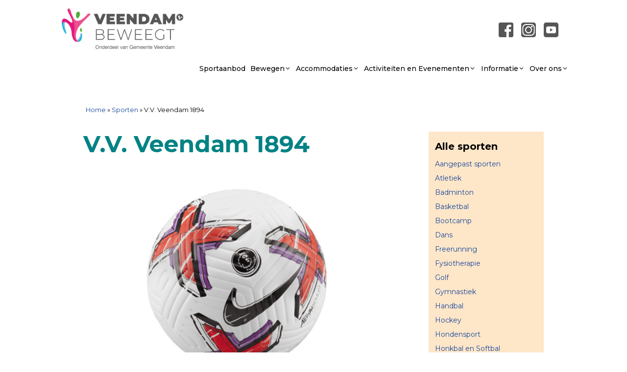

--- FILE ---
content_type: text/html; charset=UTF-8
request_url: https://veendambeweegt.nl/sport/v-v-veendam-1894/
body_size: 29055
content:
<!DOCTYPE html>
<html lang="nl-NL">
<head>
	<meta charset="UTF-8">
	<meta name='robots' content='index, follow, max-image-preview:large, max-snippet:-1, max-video-preview:-1' />
<meta name="viewport" content="width=device-width, initial-scale=1">
	<!-- This site is optimized with the Yoast SEO plugin v26.6 - https://yoast.com/wordpress/plugins/seo/ -->
	<title>V.V. Veendam 1894 - Veendam Beweegt</title>
	<link rel="canonical" href="https://veendambeweegt.nl/sport/v-v-veendam-1894/" />
	<meta property="og:locale" content="nl_NL" />
	<meta property="og:type" content="article" />
	<meta property="og:title" content="V.V. Veendam 1894 - Veendam Beweegt" />
	<meta property="og:description" content="Veendam 1894 is een voetbalclub die kernwaarden als eerlijkheid, respect, sportiviteit en betrouwbaarheid hoog in het vaandel heeft staan. In&hellip; Lees verder V.V. Veendam 1894" />
	<meta property="og:url" content="https://veendambeweegt.nl/sport/v-v-veendam-1894/" />
	<meta property="og:site_name" content="Veendam Beweegt" />
	<meta property="article:modified_time" content="2023-06-28T09:03:38+00:00" />
	<meta property="og:image" content="https://veendambeweegt.nl/wp-content/uploads/2020/05/Voetbal-3.jpg" />
	<meta property="og:image:width" content="750" />
	<meta property="og:image:height" content="750" />
	<meta property="og:image:type" content="image/jpeg" />
	<meta name="twitter:card" content="summary_large_image" />
	<script type="application/ld+json" class="yoast-schema-graph">{"@context":"https://schema.org","@graph":[{"@type":"WebPage","@id":"https://veendambeweegt.nl/sport/v-v-veendam-1894/","url":"https://veendambeweegt.nl/sport/v-v-veendam-1894/","name":"V.V. Veendam 1894 - Veendam Beweegt","isPartOf":{"@id":"https://veendambeweegt.nl/#website"},"primaryImageOfPage":{"@id":"https://veendambeweegt.nl/sport/v-v-veendam-1894/#primaryimage"},"image":{"@id":"https://veendambeweegt.nl/sport/v-v-veendam-1894/#primaryimage"},"thumbnailUrl":"https://veendambeweegt.nl/wp-content/uploads/2020/05/Voetbal-3.jpg","datePublished":"2020-05-25T13:15:12+00:00","dateModified":"2023-06-28T09:03:38+00:00","breadcrumb":{"@id":"https://veendambeweegt.nl/sport/v-v-veendam-1894/#breadcrumb"},"inLanguage":"nl-NL","potentialAction":[{"@type":"ReadAction","target":["https://veendambeweegt.nl/sport/v-v-veendam-1894/"]}]},{"@type":"ImageObject","inLanguage":"nl-NL","@id":"https://veendambeweegt.nl/sport/v-v-veendam-1894/#primaryimage","url":"https://veendambeweegt.nl/wp-content/uploads/2020/05/Voetbal-3.jpg","contentUrl":"https://veendambeweegt.nl/wp-content/uploads/2020/05/Voetbal-3.jpg","width":750,"height":750,"caption":"Veendam 1894"},{"@type":"BreadcrumbList","@id":"https://veendambeweegt.nl/sport/v-v-veendam-1894/#breadcrumb","itemListElement":[{"@type":"ListItem","position":1,"name":"Home","item":"https://veendambeweegt.nl/"},{"@type":"ListItem","position":2,"name":"Sporten","item":"https://veendambeweegt.nl/sport/"},{"@type":"ListItem","position":3,"name":"V.V. Veendam 1894"}]},{"@type":"WebSite","@id":"https://veendambeweegt.nl/#website","url":"https://veendambeweegt.nl/","name":"Veendam Beweegt","description":"","publisher":{"@id":"https://veendambeweegt.nl/#organization"},"potentialAction":[{"@type":"SearchAction","target":{"@type":"EntryPoint","urlTemplate":"https://veendambeweegt.nl/?s={search_term_string}"},"query-input":{"@type":"PropertyValueSpecification","valueRequired":true,"valueName":"search_term_string"}}],"inLanguage":"nl-NL"},{"@type":"Organization","@id":"https://veendambeweegt.nl/#organization","name":"Veendam Beweegt","url":"https://veendambeweegt.nl/","logo":{"@type":"ImageObject","inLanguage":"nl-NL","@id":"https://veendambeweegt.nl/#/schema/logo/image/","url":"https://veendambeweegt.nl/wp-content/uploads/2020/10/logo-Veendam-Beweegt_gemeente-Veendam.png","contentUrl":"https://veendambeweegt.nl/wp-content/uploads/2020/10/logo-Veendam-Beweegt_gemeente-Veendam.png","width":305,"height":113,"caption":"Veendam Beweegt"},"image":{"@id":"https://veendambeweegt.nl/#/schema/logo/image/"}}]}</script>
	<!-- / Yoast SEO plugin. -->


<link rel='dns-prefetch' href='//use.fontawesome.com' />
<link href='https://fonts.gstatic.com' crossorigin rel='preconnect' />
<link href='https://fonts.googleapis.com' crossorigin rel='preconnect' />
<link rel="alternate" type="application/rss+xml" title="Veendam Beweegt &raquo; feed" href="https://veendambeweegt.nl/feed/" />
<link rel="alternate" type="application/rss+xml" title="Veendam Beweegt &raquo; reacties feed" href="https://veendambeweegt.nl/comments/feed/" />
<link rel="alternate" title="oEmbed (JSON)" type="application/json+oembed" href="https://veendambeweegt.nl/wp-json/oembed/1.0/embed?url=https%3A%2F%2Fveendambeweegt.nl%2Fsport%2Fv-v-veendam-1894%2F" />
<link rel="alternate" title="oEmbed (XML)" type="text/xml+oembed" href="https://veendambeweegt.nl/wp-json/oembed/1.0/embed?url=https%3A%2F%2Fveendambeweegt.nl%2Fsport%2Fv-v-veendam-1894%2F&#038;format=xml" />
<style id='wp-img-auto-sizes-contain-inline-css'>
img:is([sizes=auto i],[sizes^="auto," i]){contain-intrinsic-size:3000px 1500px}
/*# sourceURL=wp-img-auto-sizes-contain-inline-css */
</style>
<link rel='stylesheet' id='toolset_bootstrap_4-css' href='https://veendambeweegt.nl/wp-content/plugins/toolset-blocks/vendor/toolset/toolset-common/res/lib/bootstrap4/css/bootstrap.min.css?ver=4.5.3' media='screen' />
<link rel='stylesheet' id='toolset-maps-fixes-css' href='//veendambeweegt.nl/wp-content/plugins/toolset-maps/resources/css/toolset_maps_fixes.css?ver=2.2.1' media='all' />
<link rel='stylesheet' id='generate-fonts-css' href='//fonts.googleapis.com/css?family=Montserrat:100,100italic,200,200italic,300,300italic,regular,italic,500,500italic,600,600italic,700,700italic,800,800italic,900,900italic' media='all' />
<style id='wp-emoji-styles-inline-css'>

	img.wp-smiley, img.emoji {
		display: inline !important;
		border: none !important;
		box-shadow: none !important;
		height: 1em !important;
		width: 1em !important;
		margin: 0 0.07em !important;
		vertical-align: -0.1em !important;
		background: none !important;
		padding: 0 !important;
	}
/*# sourceURL=wp-emoji-styles-inline-css */
</style>
<link rel='stylesheet' id='wp-block-library-css' href='https://veendambeweegt.nl/wp-includes/css/dist/block-library/style.min.css?ver=6.9' media='all' />
<style id='wp-block-heading-inline-css'>
h1:where(.wp-block-heading).has-background,h2:where(.wp-block-heading).has-background,h3:where(.wp-block-heading).has-background,h4:where(.wp-block-heading).has-background,h5:where(.wp-block-heading).has-background,h6:where(.wp-block-heading).has-background{padding:1.25em 2.375em}h1.has-text-align-left[style*=writing-mode]:where([style*=vertical-lr]),h1.has-text-align-right[style*=writing-mode]:where([style*=vertical-rl]),h2.has-text-align-left[style*=writing-mode]:where([style*=vertical-lr]),h2.has-text-align-right[style*=writing-mode]:where([style*=vertical-rl]),h3.has-text-align-left[style*=writing-mode]:where([style*=vertical-lr]),h3.has-text-align-right[style*=writing-mode]:where([style*=vertical-rl]),h4.has-text-align-left[style*=writing-mode]:where([style*=vertical-lr]),h4.has-text-align-right[style*=writing-mode]:where([style*=vertical-rl]),h5.has-text-align-left[style*=writing-mode]:where([style*=vertical-lr]),h5.has-text-align-right[style*=writing-mode]:where([style*=vertical-rl]),h6.has-text-align-left[style*=writing-mode]:where([style*=vertical-lr]),h6.has-text-align-right[style*=writing-mode]:where([style*=vertical-rl]){rotate:180deg}
/*# sourceURL=https://veendambeweegt.nl/wp-includes/blocks/heading/style.min.css */
</style>
<style id='wp-block-latest-posts-inline-css'>
.wp-block-latest-posts{box-sizing:border-box}.wp-block-latest-posts.alignleft{margin-right:2em}.wp-block-latest-posts.alignright{margin-left:2em}.wp-block-latest-posts.wp-block-latest-posts__list{list-style:none}.wp-block-latest-posts.wp-block-latest-posts__list li{clear:both;overflow-wrap:break-word}.wp-block-latest-posts.is-grid{display:flex;flex-wrap:wrap}.wp-block-latest-posts.is-grid li{margin:0 1.25em 1.25em 0;width:100%}@media (min-width:600px){.wp-block-latest-posts.columns-2 li{width:calc(50% - .625em)}.wp-block-latest-posts.columns-2 li:nth-child(2n){margin-right:0}.wp-block-latest-posts.columns-3 li{width:calc(33.33333% - .83333em)}.wp-block-latest-posts.columns-3 li:nth-child(3n){margin-right:0}.wp-block-latest-posts.columns-4 li{width:calc(25% - .9375em)}.wp-block-latest-posts.columns-4 li:nth-child(4n){margin-right:0}.wp-block-latest-posts.columns-5 li{width:calc(20% - 1em)}.wp-block-latest-posts.columns-5 li:nth-child(5n){margin-right:0}.wp-block-latest-posts.columns-6 li{width:calc(16.66667% - 1.04167em)}.wp-block-latest-posts.columns-6 li:nth-child(6n){margin-right:0}}:root :where(.wp-block-latest-posts.is-grid){padding:0}:root :where(.wp-block-latest-posts.wp-block-latest-posts__list){padding-left:0}.wp-block-latest-posts__post-author,.wp-block-latest-posts__post-date{display:block;font-size:.8125em}.wp-block-latest-posts__post-excerpt,.wp-block-latest-posts__post-full-content{margin-bottom:1em;margin-top:.5em}.wp-block-latest-posts__featured-image a{display:inline-block}.wp-block-latest-posts__featured-image img{height:auto;max-width:100%;width:auto}.wp-block-latest-posts__featured-image.alignleft{float:left;margin-right:1em}.wp-block-latest-posts__featured-image.alignright{float:right;margin-left:1em}.wp-block-latest-posts__featured-image.aligncenter{margin-bottom:1em;text-align:center}
/*# sourceURL=https://veendambeweegt.nl/wp-includes/blocks/latest-posts/style.min.css */
</style>
<style id='global-styles-inline-css'>
:root{--wp--preset--aspect-ratio--square: 1;--wp--preset--aspect-ratio--4-3: 4/3;--wp--preset--aspect-ratio--3-4: 3/4;--wp--preset--aspect-ratio--3-2: 3/2;--wp--preset--aspect-ratio--2-3: 2/3;--wp--preset--aspect-ratio--16-9: 16/9;--wp--preset--aspect-ratio--9-16: 9/16;--wp--preset--color--black: #000000;--wp--preset--color--cyan-bluish-gray: #abb8c3;--wp--preset--color--white: #ffffff;--wp--preset--color--pale-pink: #f78da7;--wp--preset--color--vivid-red: #cf2e2e;--wp--preset--color--luminous-vivid-orange: #ff6900;--wp--preset--color--luminous-vivid-amber: #fcb900;--wp--preset--color--light-green-cyan: #7bdcb5;--wp--preset--color--vivid-green-cyan: #00d084;--wp--preset--color--pale-cyan-blue: #8ed1fc;--wp--preset--color--vivid-cyan-blue: #0693e3;--wp--preset--color--vivid-purple: #9b51e0;--wp--preset--color--contrast: var(--contrast);--wp--preset--color--contrast-2: var(--contrast-2);--wp--preset--color--contrast-3: var(--contrast-3);--wp--preset--color--base: var(--base);--wp--preset--color--base-2: var(--base-2);--wp--preset--color--base-3: var(--base-3);--wp--preset--color--accent: var(--accent);--wp--preset--color--vb-rose: var(--vb-rose);--wp--preset--gradient--vivid-cyan-blue-to-vivid-purple: linear-gradient(135deg,rgb(6,147,227) 0%,rgb(155,81,224) 100%);--wp--preset--gradient--light-green-cyan-to-vivid-green-cyan: linear-gradient(135deg,rgb(122,220,180) 0%,rgb(0,208,130) 100%);--wp--preset--gradient--luminous-vivid-amber-to-luminous-vivid-orange: linear-gradient(135deg,rgb(252,185,0) 0%,rgb(255,105,0) 100%);--wp--preset--gradient--luminous-vivid-orange-to-vivid-red: linear-gradient(135deg,rgb(255,105,0) 0%,rgb(207,46,46) 100%);--wp--preset--gradient--very-light-gray-to-cyan-bluish-gray: linear-gradient(135deg,rgb(238,238,238) 0%,rgb(169,184,195) 100%);--wp--preset--gradient--cool-to-warm-spectrum: linear-gradient(135deg,rgb(74,234,220) 0%,rgb(151,120,209) 20%,rgb(207,42,186) 40%,rgb(238,44,130) 60%,rgb(251,105,98) 80%,rgb(254,248,76) 100%);--wp--preset--gradient--blush-light-purple: linear-gradient(135deg,rgb(255,206,236) 0%,rgb(152,150,240) 100%);--wp--preset--gradient--blush-bordeaux: linear-gradient(135deg,rgb(254,205,165) 0%,rgb(254,45,45) 50%,rgb(107,0,62) 100%);--wp--preset--gradient--luminous-dusk: linear-gradient(135deg,rgb(255,203,112) 0%,rgb(199,81,192) 50%,rgb(65,88,208) 100%);--wp--preset--gradient--pale-ocean: linear-gradient(135deg,rgb(255,245,203) 0%,rgb(182,227,212) 50%,rgb(51,167,181) 100%);--wp--preset--gradient--electric-grass: linear-gradient(135deg,rgb(202,248,128) 0%,rgb(113,206,126) 100%);--wp--preset--gradient--midnight: linear-gradient(135deg,rgb(2,3,129) 0%,rgb(40,116,252) 100%);--wp--preset--font-size--small: 13px;--wp--preset--font-size--medium: 20px;--wp--preset--font-size--large: 36px;--wp--preset--font-size--x-large: 42px;--wp--preset--spacing--20: 0.44rem;--wp--preset--spacing--30: 0.67rem;--wp--preset--spacing--40: 1rem;--wp--preset--spacing--50: 1.5rem;--wp--preset--spacing--60: 2.25rem;--wp--preset--spacing--70: 3.38rem;--wp--preset--spacing--80: 5.06rem;--wp--preset--shadow--natural: 6px 6px 9px rgba(0, 0, 0, 0.2);--wp--preset--shadow--deep: 12px 12px 50px rgba(0, 0, 0, 0.4);--wp--preset--shadow--sharp: 6px 6px 0px rgba(0, 0, 0, 0.2);--wp--preset--shadow--outlined: 6px 6px 0px -3px rgb(255, 255, 255), 6px 6px rgb(0, 0, 0);--wp--preset--shadow--crisp: 6px 6px 0px rgb(0, 0, 0);}:where(.is-layout-flex){gap: 0.5em;}:where(.is-layout-grid){gap: 0.5em;}body .is-layout-flex{display: flex;}.is-layout-flex{flex-wrap: wrap;align-items: center;}.is-layout-flex > :is(*, div){margin: 0;}body .is-layout-grid{display: grid;}.is-layout-grid > :is(*, div){margin: 0;}:where(.wp-block-columns.is-layout-flex){gap: 2em;}:where(.wp-block-columns.is-layout-grid){gap: 2em;}:where(.wp-block-post-template.is-layout-flex){gap: 1.25em;}:where(.wp-block-post-template.is-layout-grid){gap: 1.25em;}.has-black-color{color: var(--wp--preset--color--black) !important;}.has-cyan-bluish-gray-color{color: var(--wp--preset--color--cyan-bluish-gray) !important;}.has-white-color{color: var(--wp--preset--color--white) !important;}.has-pale-pink-color{color: var(--wp--preset--color--pale-pink) !important;}.has-vivid-red-color{color: var(--wp--preset--color--vivid-red) !important;}.has-luminous-vivid-orange-color{color: var(--wp--preset--color--luminous-vivid-orange) !important;}.has-luminous-vivid-amber-color{color: var(--wp--preset--color--luminous-vivid-amber) !important;}.has-light-green-cyan-color{color: var(--wp--preset--color--light-green-cyan) !important;}.has-vivid-green-cyan-color{color: var(--wp--preset--color--vivid-green-cyan) !important;}.has-pale-cyan-blue-color{color: var(--wp--preset--color--pale-cyan-blue) !important;}.has-vivid-cyan-blue-color{color: var(--wp--preset--color--vivid-cyan-blue) !important;}.has-vivid-purple-color{color: var(--wp--preset--color--vivid-purple) !important;}.has-black-background-color{background-color: var(--wp--preset--color--black) !important;}.has-cyan-bluish-gray-background-color{background-color: var(--wp--preset--color--cyan-bluish-gray) !important;}.has-white-background-color{background-color: var(--wp--preset--color--white) !important;}.has-pale-pink-background-color{background-color: var(--wp--preset--color--pale-pink) !important;}.has-vivid-red-background-color{background-color: var(--wp--preset--color--vivid-red) !important;}.has-luminous-vivid-orange-background-color{background-color: var(--wp--preset--color--luminous-vivid-orange) !important;}.has-luminous-vivid-amber-background-color{background-color: var(--wp--preset--color--luminous-vivid-amber) !important;}.has-light-green-cyan-background-color{background-color: var(--wp--preset--color--light-green-cyan) !important;}.has-vivid-green-cyan-background-color{background-color: var(--wp--preset--color--vivid-green-cyan) !important;}.has-pale-cyan-blue-background-color{background-color: var(--wp--preset--color--pale-cyan-blue) !important;}.has-vivid-cyan-blue-background-color{background-color: var(--wp--preset--color--vivid-cyan-blue) !important;}.has-vivid-purple-background-color{background-color: var(--wp--preset--color--vivid-purple) !important;}.has-black-border-color{border-color: var(--wp--preset--color--black) !important;}.has-cyan-bluish-gray-border-color{border-color: var(--wp--preset--color--cyan-bluish-gray) !important;}.has-white-border-color{border-color: var(--wp--preset--color--white) !important;}.has-pale-pink-border-color{border-color: var(--wp--preset--color--pale-pink) !important;}.has-vivid-red-border-color{border-color: var(--wp--preset--color--vivid-red) !important;}.has-luminous-vivid-orange-border-color{border-color: var(--wp--preset--color--luminous-vivid-orange) !important;}.has-luminous-vivid-amber-border-color{border-color: var(--wp--preset--color--luminous-vivid-amber) !important;}.has-light-green-cyan-border-color{border-color: var(--wp--preset--color--light-green-cyan) !important;}.has-vivid-green-cyan-border-color{border-color: var(--wp--preset--color--vivid-green-cyan) !important;}.has-pale-cyan-blue-border-color{border-color: var(--wp--preset--color--pale-cyan-blue) !important;}.has-vivid-cyan-blue-border-color{border-color: var(--wp--preset--color--vivid-cyan-blue) !important;}.has-vivid-purple-border-color{border-color: var(--wp--preset--color--vivid-purple) !important;}.has-vivid-cyan-blue-to-vivid-purple-gradient-background{background: var(--wp--preset--gradient--vivid-cyan-blue-to-vivid-purple) !important;}.has-light-green-cyan-to-vivid-green-cyan-gradient-background{background: var(--wp--preset--gradient--light-green-cyan-to-vivid-green-cyan) !important;}.has-luminous-vivid-amber-to-luminous-vivid-orange-gradient-background{background: var(--wp--preset--gradient--luminous-vivid-amber-to-luminous-vivid-orange) !important;}.has-luminous-vivid-orange-to-vivid-red-gradient-background{background: var(--wp--preset--gradient--luminous-vivid-orange-to-vivid-red) !important;}.has-very-light-gray-to-cyan-bluish-gray-gradient-background{background: var(--wp--preset--gradient--very-light-gray-to-cyan-bluish-gray) !important;}.has-cool-to-warm-spectrum-gradient-background{background: var(--wp--preset--gradient--cool-to-warm-spectrum) !important;}.has-blush-light-purple-gradient-background{background: var(--wp--preset--gradient--blush-light-purple) !important;}.has-blush-bordeaux-gradient-background{background: var(--wp--preset--gradient--blush-bordeaux) !important;}.has-luminous-dusk-gradient-background{background: var(--wp--preset--gradient--luminous-dusk) !important;}.has-pale-ocean-gradient-background{background: var(--wp--preset--gradient--pale-ocean) !important;}.has-electric-grass-gradient-background{background: var(--wp--preset--gradient--electric-grass) !important;}.has-midnight-gradient-background{background: var(--wp--preset--gradient--midnight) !important;}.has-small-font-size{font-size: var(--wp--preset--font-size--small) !important;}.has-medium-font-size{font-size: var(--wp--preset--font-size--medium) !important;}.has-large-font-size{font-size: var(--wp--preset--font-size--large) !important;}.has-x-large-font-size{font-size: var(--wp--preset--font-size--x-large) !important;}
/*# sourceURL=global-styles-inline-css */
</style>

<style id='classic-theme-styles-inline-css'>
/*! This file is auto-generated */
.wp-block-button__link{color:#fff;background-color:#32373c;border-radius:9999px;box-shadow:none;text-decoration:none;padding:calc(.667em + 2px) calc(1.333em + 2px);font-size:1.125em}.wp-block-file__button{background:#32373c;color:#fff;text-decoration:none}
/*# sourceURL=/wp-includes/css/classic-themes.min.css */
</style>
<link rel='stylesheet' id='mediaelement-css' href='https://veendambeweegt.nl/wp-includes/js/mediaelement/mediaelementplayer-legacy.min.css?ver=4.2.17' media='all' />
<link rel='stylesheet' id='wp-mediaelement-css' href='https://veendambeweegt.nl/wp-includes/js/mediaelement/wp-mediaelement.min.css?ver=6.9' media='all' />
<link rel='stylesheet' id='view_editor_gutenberg_frontend_assets-css' href='https://veendambeweegt.nl/wp-content/plugins/toolset-blocks/public/css/views-frontend.css?ver=3.6.21' media='all' />
<style id='view_editor_gutenberg_frontend_assets-inline-css'>
.wpv-sort-list-dropdown.wpv-sort-list-dropdown-style-default > span.wpv-sort-list,.wpv-sort-list-dropdown.wpv-sort-list-dropdown-style-default .wpv-sort-list-item {border-color: #cdcdcd;}.wpv-sort-list-dropdown.wpv-sort-list-dropdown-style-default .wpv-sort-list-item a {color: #444;background-color: #fff;}.wpv-sort-list-dropdown.wpv-sort-list-dropdown-style-default a:hover,.wpv-sort-list-dropdown.wpv-sort-list-dropdown-style-default a:focus {color: #000;background-color: #eee;}.wpv-sort-list-dropdown.wpv-sort-list-dropdown-style-default .wpv-sort-list-item.wpv-sort-list-current a {color: #000;background-color: #eee;}
.wpv-sort-list-dropdown.wpv-sort-list-dropdown-style-default > span.wpv-sort-list,.wpv-sort-list-dropdown.wpv-sort-list-dropdown-style-default .wpv-sort-list-item {border-color: #cdcdcd;}.wpv-sort-list-dropdown.wpv-sort-list-dropdown-style-default .wpv-sort-list-item a {color: #444;background-color: #fff;}.wpv-sort-list-dropdown.wpv-sort-list-dropdown-style-default a:hover,.wpv-sort-list-dropdown.wpv-sort-list-dropdown-style-default a:focus {color: #000;background-color: #eee;}.wpv-sort-list-dropdown.wpv-sort-list-dropdown-style-default .wpv-sort-list-item.wpv-sort-list-current a {color: #000;background-color: #eee;}.wpv-sort-list-dropdown.wpv-sort-list-dropdown-style-grey > span.wpv-sort-list,.wpv-sort-list-dropdown.wpv-sort-list-dropdown-style-grey .wpv-sort-list-item {border-color: #cdcdcd;}.wpv-sort-list-dropdown.wpv-sort-list-dropdown-style-grey .wpv-sort-list-item a {color: #444;background-color: #eeeeee;}.wpv-sort-list-dropdown.wpv-sort-list-dropdown-style-grey a:hover,.wpv-sort-list-dropdown.wpv-sort-list-dropdown-style-grey a:focus {color: #000;background-color: #e5e5e5;}.wpv-sort-list-dropdown.wpv-sort-list-dropdown-style-grey .wpv-sort-list-item.wpv-sort-list-current a {color: #000;background-color: #e5e5e5;}
.wpv-sort-list-dropdown.wpv-sort-list-dropdown-style-default > span.wpv-sort-list,.wpv-sort-list-dropdown.wpv-sort-list-dropdown-style-default .wpv-sort-list-item {border-color: #cdcdcd;}.wpv-sort-list-dropdown.wpv-sort-list-dropdown-style-default .wpv-sort-list-item a {color: #444;background-color: #fff;}.wpv-sort-list-dropdown.wpv-sort-list-dropdown-style-default a:hover,.wpv-sort-list-dropdown.wpv-sort-list-dropdown-style-default a:focus {color: #000;background-color: #eee;}.wpv-sort-list-dropdown.wpv-sort-list-dropdown-style-default .wpv-sort-list-item.wpv-sort-list-current a {color: #000;background-color: #eee;}.wpv-sort-list-dropdown.wpv-sort-list-dropdown-style-grey > span.wpv-sort-list,.wpv-sort-list-dropdown.wpv-sort-list-dropdown-style-grey .wpv-sort-list-item {border-color: #cdcdcd;}.wpv-sort-list-dropdown.wpv-sort-list-dropdown-style-grey .wpv-sort-list-item a {color: #444;background-color: #eeeeee;}.wpv-sort-list-dropdown.wpv-sort-list-dropdown-style-grey a:hover,.wpv-sort-list-dropdown.wpv-sort-list-dropdown-style-grey a:focus {color: #000;background-color: #e5e5e5;}.wpv-sort-list-dropdown.wpv-sort-list-dropdown-style-grey .wpv-sort-list-item.wpv-sort-list-current a {color: #000;background-color: #e5e5e5;}.wpv-sort-list-dropdown.wpv-sort-list-dropdown-style-blue > span.wpv-sort-list,.wpv-sort-list-dropdown.wpv-sort-list-dropdown-style-blue .wpv-sort-list-item {border-color: #0099cc;}.wpv-sort-list-dropdown.wpv-sort-list-dropdown-style-blue .wpv-sort-list-item a {color: #444;background-color: #cbddeb;}.wpv-sort-list-dropdown.wpv-sort-list-dropdown-style-blue a:hover,.wpv-sort-list-dropdown.wpv-sort-list-dropdown-style-blue a:focus {color: #000;background-color: #95bedd;}.wpv-sort-list-dropdown.wpv-sort-list-dropdown-style-blue .wpv-sort-list-item.wpv-sort-list-current a {color: #000;background-color: #95bedd;}
/*# sourceURL=view_editor_gutenberg_frontend_assets-inline-css */
</style>
<style id='font-awesome-svg-styles-default-inline-css'>
.svg-inline--fa {
  display: inline-block;
  height: 1em;
  overflow: visible;
  vertical-align: -.125em;
}
/*# sourceURL=font-awesome-svg-styles-default-inline-css */
</style>
<link rel='stylesheet' id='font-awesome-svg-styles-css' href='https://veendambeweegt.nl/wp-content/uploads/font-awesome/v5.13.1/css/svg-with-js.css' media='all' />
<style id='font-awesome-svg-styles-inline-css'>
   .wp-block-font-awesome-icon svg::before,
   .wp-rich-text-font-awesome-icon svg::before {content: unset;}
/*# sourceURL=font-awesome-svg-styles-inline-css */
</style>
<link rel='stylesheet' id='contact-form-7-css' href='https://veendambeweegt.nl/wp-content/plugins/contact-form-7/includes/css/styles.css?ver=6.1.4' media='all' />
<link rel='stylesheet' id='wpa-style-css' href='https://veendambeweegt.nl/wp-content/plugins/wp-accessibility/css/wpa-style.css?ver=2.2.6' media='all' />
<style id='wpa-style-inline-css'>
.wpa-hide-ltr#skiplinks a, .wpa-hide-ltr#skiplinks a:hover, .wpa-hide-ltr#skiplinks a:visited {

}
.wpa-hide-ltr#skiplinks a:active,  .wpa-hide-ltr#skiplinks a:focus {

}
	:root { --admin-bar-top : 7px; }
/*# sourceURL=wpa-style-inline-css */
</style>
<link rel='stylesheet' id='dnd-upload-cf7-css' href='https://veendambeweegt.nl/wp-content/plugins/drag-and-drop-upload-cf7-pro/assets/css/dnd-upload-cf7.css?ver=2.11.8' media='all' />
<link rel='stylesheet' id='font-awesome-css' href='https://veendambeweegt.nl/wp-content/plugins/toolset-blocks/vendor/toolset/toolset-common/res/lib/font-awesome/css/font-awesome.min.css?ver=4.7.0' media='screen' />
<link rel='stylesheet' id='generate-widget-areas-css' href='https://veendambeweegt.nl/wp-content/themes/generatepress/assets/css/components/widget-areas.min.css?ver=3.6.1' media='all' />
<link rel='stylesheet' id='generate-style-css' href='https://veendambeweegt.nl/wp-content/themes/generatepress/assets/css/main.min.css?ver=3.6.1' media='all' />
<style id='generate-style-inline-css'>
body{background-color:#ffffff;color:#000000;}a{color:#18489a;}a:hover, a:focus, a:active{color:#000000;}.grid-container{max-width:1050px;}.wp-block-group__inner-container{max-width:1050px;margin-left:auto;margin-right:auto;}.site-header .header-image{width:250px;}:root{--contrast:#222222;--contrast-2:#575760;--contrast-3:#b2b2be;--base:#f0f0f0;--base-2:#f7f8f9;--base-3:#ffffff;--accent:#1e73be;--vb-rose:#d5126f;}:root .has-contrast-color{color:var(--contrast);}:root .has-contrast-background-color{background-color:var(--contrast);}:root .has-contrast-2-color{color:var(--contrast-2);}:root .has-contrast-2-background-color{background-color:var(--contrast-2);}:root .has-contrast-3-color{color:var(--contrast-3);}:root .has-contrast-3-background-color{background-color:var(--contrast-3);}:root .has-base-color{color:var(--base);}:root .has-base-background-color{background-color:var(--base);}:root .has-base-2-color{color:var(--base-2);}:root .has-base-2-background-color{background-color:var(--base-2);}:root .has-base-3-color{color:var(--base-3);}:root .has-base-3-background-color{background-color:var(--base-3);}:root .has-accent-color{color:var(--accent);}:root .has-accent-background-color{background-color:var(--accent);}:root .has-vb-rose-color{color:var(--vb-rose);}:root .has-vb-rose-background-color{background-color:var(--vb-rose);}body, button, input, select, textarea{font-family:"Montserrat", sans-serif;font-size:16px;}body{line-height:1.6;}.entry-content > [class*="wp-block-"]:not(:last-child):not(.wp-block-heading){margin-bottom:1.5em;}.main-title{font-size:45px;}.main-navigation a, .menu-toggle{font-weight:500;font-size:14px;}.main-navigation .menu-bar-items{font-size:14px;}.main-navigation .main-nav ul ul li a{font-size:13px;}.widget-title{font-weight:bold;margin-bottom:10px;}.sidebar .widget, .footer-widgets .widget{font-size:14px;}h1{font-weight:bold;font-size:47px;line-height:1.1em;margin-bottom:15px;}h2{font-weight:bold;font-size:20px;line-height:1.4em;margin-bottom:2px;}h3{font-weight:700;font-size:16px;line-height:1em;margin-bottom:3px;}h4{font-size:20px;line-height:1.1em;}h5{font-weight:600;font-size:18px;line-height:1.2em;}h6{line-height:0em;}.site-info{font-size:14px;}@media (max-width:768px){.main-title{font-size:20px;}h1{font-size:30px;}h2{font-size:25px;}}.top-bar{background-color:#636363;color:#ffffff;}.top-bar a{color:#ffffff;}.top-bar a:hover{color:#303030;}.site-header{background-color:#ffffff;color:#3a3a3a;}.site-header a{color:#3a3a3a;}.main-title a,.main-title a:hover{color:#222222;}.site-description{color:#757575;}.mobile-menu-control-wrapper .menu-toggle,.mobile-menu-control-wrapper .menu-toggle:hover,.mobile-menu-control-wrapper .menu-toggle:focus,.has-inline-mobile-toggle #site-navigation.toggled{background-color:rgba(0, 0, 0, 0.02);}.main-navigation,.main-navigation ul ul{background-color:#ffffff;}.main-navigation .main-nav ul li a, .main-navigation .menu-toggle, .main-navigation .menu-bar-items{color:#000000;}.main-navigation .main-nav ul li:not([class*="current-menu-"]):hover > a, .main-navigation .main-nav ul li:not([class*="current-menu-"]):focus > a, .main-navigation .main-nav ul li.sfHover:not([class*="current-menu-"]) > a, .main-navigation .menu-bar-item:hover > a, .main-navigation .menu-bar-item.sfHover > a{color:#000000;background-color:#dddddd;}button.menu-toggle:hover,button.menu-toggle:focus{color:#000000;}.main-navigation .main-nav ul li[class*="current-menu-"] > a{color:#4a217f;background-color:#eadae9;}.navigation-search input[type="search"],.navigation-search input[type="search"]:active, .navigation-search input[type="search"]:focus, .main-navigation .main-nav ul li.search-item.active > a, .main-navigation .menu-bar-items .search-item.active > a{color:#000000;background-color:#dddddd;}.main-navigation ul ul{background-color:#eaeaea;}.main-navigation .main-nav ul ul li a{color:#000000;}.main-navigation .main-nav ul ul li:not([class*="current-menu-"]):hover > a,.main-navigation .main-nav ul ul li:not([class*="current-menu-"]):focus > a, .main-navigation .main-nav ul ul li.sfHover:not([class*="current-menu-"]) > a{color:#ffffff;background-color:#4f4f4f;}.main-navigation .main-nav ul ul li[class*="current-menu-"] > a{color:#4a217f;background-color:#eadae9;}.separate-containers .inside-article, .separate-containers .comments-area, .separate-containers .page-header, .one-container .container, .separate-containers .paging-navigation, .inside-page-header{background-color:#ffffff;}.entry-title a{color:#000000;}.entry-meta{color:#000000;}.entry-meta a{color:#000000;}.entry-meta a:hover{color:#18489a;}h1{color:#028284;}h2{color:#d5126f;}h3{color:#028284;}.sidebar .widget{color:#0a0a0a;background-color:#fee6c8;}.sidebar .widget a:hover{color:var(--contrast);}.sidebar .widget .widget-title{color:#000000;}.footer-widgets{color:#ffffff;background-color:#575756;}.footer-widgets a{color:#ffffff;}.footer-widgets .widget-title{color:#000000;}.site-info{color:#efefef;background-color:#1d1d1b;}.site-info a{color:#ffffff;}.site-info a:hover{color:#606060;}.footer-bar .widget_nav_menu .current-menu-item a{color:#606060;}input[type="text"],input[type="email"],input[type="url"],input[type="password"],input[type="search"],input[type="tel"],input[type="number"],textarea,select{color:#666666;background-color:#fafafa;border-color:#cccccc;}input[type="text"]:focus,input[type="email"]:focus,input[type="url"]:focus,input[type="password"]:focus,input[type="search"]:focus,input[type="tel"]:focus,input[type="number"]:focus,textarea:focus,select:focus{color:#666666;background-color:#ffffff;border-color:#bfbfbf;}button,html input[type="button"],input[type="reset"],input[type="submit"],a.button,a.wp-block-button__link:not(.has-background){color:#ffffff;background-color:#028284;}button:hover,html input[type="button"]:hover,input[type="reset"]:hover,input[type="submit"]:hover,a.button:hover,button:focus,html input[type="button"]:focus,input[type="reset"]:focus,input[type="submit"]:focus,a.button:focus,a.wp-block-button__link:not(.has-background):active,a.wp-block-button__link:not(.has-background):focus,a.wp-block-button__link:not(.has-background):hover{color:#ffffff;background-color:#3f3f3f;}a.generate-back-to-top{background-color:rgba( 0,0,0,0.4 );color:#ffffff;}a.generate-back-to-top:hover,a.generate-back-to-top:focus{background-color:rgba( 0,0,0,0.6 );color:#ffffff;}:root{--gp-search-modal-bg-color:var(--base-3);--gp-search-modal-text-color:var(--contrast);--gp-search-modal-overlay-bg-color:rgba(0,0,0,0.2);}@media (max-width: 500px){.main-navigation .menu-bar-item:hover > a, .main-navigation .menu-bar-item.sfHover > a{background:none;color:#000000;}}.inside-top-bar{padding:10px;}.inside-header{padding:15px 25px 10px 10px;}.nav-below-header .main-navigation .inside-navigation.grid-container, .nav-above-header .main-navigation .inside-navigation.grid-container{padding:0px 20px 0px 5px;}.separate-containers .inside-article, .separate-containers .comments-area, .separate-containers .page-header, .separate-containers .paging-navigation, .one-container .site-content, .inside-page-header{padding:35px 40px 40px 40px;}.site-main .wp-block-group__inner-container{padding:35px 40px 40px 40px;}.separate-containers .paging-navigation{padding-top:20px;padding-bottom:20px;}.entry-content .alignwide, body:not(.no-sidebar) .entry-content .alignfull{margin-left:-40px;width:calc(100% + 80px);max-width:calc(100% + 80px);}.sidebar .widget, .page-header, .widget-area .main-navigation, .site-main > *{margin-bottom:10px;}.separate-containers .site-main{margin:10px;}.both-right .inside-left-sidebar,.both-left .inside-left-sidebar{margin-right:5px;}.both-right .inside-right-sidebar,.both-left .inside-right-sidebar{margin-left:5px;}.separate-containers .featured-image{margin-top:10px;}.separate-containers .inside-right-sidebar, .separate-containers .inside-left-sidebar{margin-top:10px;margin-bottom:10px;}.main-navigation .main-nav ul li a,.menu-toggle,.main-navigation .menu-bar-item > a{padding-left:5px;padding-right:5px;line-height:44px;}.main-navigation .main-nav ul ul li a{padding:18px 5px 18px 5px;}.main-navigation ul ul{width:234px;}.navigation-search input[type="search"]{height:44px;}.rtl .menu-item-has-children .dropdown-menu-toggle{padding-left:5px;}.menu-item-has-children .dropdown-menu-toggle{padding-right:5px;}.menu-item-has-children ul .dropdown-menu-toggle{padding-top:18px;padding-bottom:18px;margin-top:-18px;}.rtl .main-navigation .main-nav ul li.menu-item-has-children > a{padding-right:5px;}.widget-area .widget{padding:15px 13px 15px 13px;}.footer-widgets-container{padding:20px 40px 20px 40px;}.inside-site-info{padding:10px 20px 10px 20px;}@media (max-width:768px){.separate-containers .inside-article, .separate-containers .comments-area, .separate-containers .page-header, .separate-containers .paging-navigation, .one-container .site-content, .inside-page-header{padding:30px 15px 30px 15px;}.site-main .wp-block-group__inner-container{padding:30px 15px 30px 15px;}.inside-header{padding-top:10px;padding-right:0px;padding-bottom:10px;padding-left:0px;}.footer-widgets-container{padding-top:15px;padding-right:20px;padding-bottom:20px;padding-left:20px;}.inside-site-info{padding-right:10px;padding-left:10px;}.entry-content .alignwide, body:not(.no-sidebar) .entry-content .alignfull{margin-left:-15px;width:calc(100% + 30px);max-width:calc(100% + 30px);}.one-container .site-main .paging-navigation{margin-bottom:10px;}}.is-right-sidebar{width:25%;}.is-left-sidebar{width:25%;}.site-content .content-area{width:75%;}@media (max-width: 500px){.main-navigation .menu-toggle,.sidebar-nav-mobile:not(#sticky-placeholder){display:block;}.main-navigation ul,.gen-sidebar-nav,.main-navigation:not(.slideout-navigation):not(.toggled) .main-nav > ul,.has-inline-mobile-toggle #site-navigation .inside-navigation > *:not(.navigation-search):not(.main-nav){display:none;}.nav-align-right .inside-navigation,.nav-align-center .inside-navigation{justify-content:space-between;}}
.dynamic-author-image-rounded{border-radius:100%;}.dynamic-featured-image, .dynamic-author-image{vertical-align:middle;}.one-container.blog .dynamic-content-template:not(:last-child), .one-container.archive .dynamic-content-template:not(:last-child){padding-bottom:0px;}.dynamic-entry-excerpt > p:last-child{margin-bottom:0px;}
.main-navigation .main-nav ul li a,.menu-toggle,.main-navigation .menu-bar-item > a{transition: line-height 300ms ease}.main-navigation.toggled .main-nav > ul{background-color: #ffffff}.sticky-enabled .gen-sidebar-nav.is_stuck .main-navigation {margin-bottom: 0px;}.sticky-enabled .gen-sidebar-nav.is_stuck {z-index: 500;}.sticky-enabled .main-navigation.is_stuck {box-shadow: 0 2px 2px -2px rgba(0, 0, 0, .2);}.navigation-stick:not(.gen-sidebar-nav) {left: 0;right: 0;width: 100% !important;}.nav-float-right .navigation-stick {width: 100% !important;left: 0;}.nav-float-right .navigation-stick .navigation-branding {margin-right: auto;}.main-navigation.has-sticky-branding:not(.grid-container) .inside-navigation:not(.grid-container) .navigation-branding{margin-left: 10px;}.main-navigation.navigation-stick.has-sticky-branding .inside-navigation.grid-container{padding-left:10px;padding-right:25px;}@media (max-width:768px){.main-navigation.navigation-stick.has-sticky-branding .inside-navigation.grid-container{padding-left:0;padding-right:0;}}
h1.entry-title{text-transform:none;}h2.entry-title{font-size:21px;line-height:1.2em;}.navigation-branding .main-title{font-weight:bold;text-transform:none;font-size:45px;}@media (max-width: 500px){.main-navigation:not(.slideout-navigation) a, .main-navigation .menu-toggle, .main-navigation .menu-bar-items{font-size:19px;}.main-navigation:not(.slideout-navigation) .main-nav ul ul li a{font-size:16px;}.navigation-branding .main-title{font-size:20px;}}
.page-hero{padding-bottom:37px;}.page-hero .inside-page-hero.grid-container{max-width:calc(1050px - 0px - 0px);}.inside-page-hero > *:last-child{margin-bottom:0px;}.page-hero time.updated{display:none;}@media (max-width:768px){.page-hero{padding-bottom:2px;}}
@media (max-width: 500px){.main-navigation .menu-toggle,.main-navigation .mobile-bar-items a,.main-navigation .menu-bar-item > a{padding-left:9px;padding-right:9px;}.main-navigation .main-nav ul li a,.main-navigation .menu-toggle,.main-navigation .mobile-bar-items a,.main-navigation .menu-bar-item > a{line-height:40px;}.main-navigation .site-logo.navigation-logo img, .mobile-header-navigation .site-logo.mobile-header-logo img, .navigation-search input[type="search"]{height:40px;}}
/*# sourceURL=generate-style-inline-css */
</style>
<link rel='stylesheet' id='generate-font-icons-css' href='https://veendambeweegt.nl/wp-content/themes/generatepress/assets/css/components/font-icons.min.css?ver=3.6.1' media='all' />
<link rel='stylesheet' id='generate-child-css' href='https://veendambeweegt.nl/wp-content/themes/generatepress_child/style.css?ver=1594829805' media='all' />
<link rel='stylesheet' id='font-awesome-official-css' href='https://use.fontawesome.com/releases/v5.13.1/css/all.css' media='all' integrity="sha384-xxzQGERXS00kBmZW/6qxqJPyxW3UR0BPsL4c8ILaIWXva5kFi7TxkIIaMiKtqV1Q" crossorigin="anonymous" />
<link rel='stylesheet' id='dashicons-css' href='https://veendambeweegt.nl/wp-includes/css/dashicons.min.css?ver=6.9' media='all' />
<link rel='stylesheet' id='toolset-select2-css-css' href='https://veendambeweegt.nl/wp-content/plugins/toolset-blocks/vendor/toolset/toolset-common/res/lib/select2/select2.css?ver=6.9' media='screen' />
<link rel='stylesheet' id='generate-blog-images-css' href='https://veendambeweegt.nl/wp-content/plugins/gp-premium/blog/functions/css/featured-images.min.css?ver=2.5.5' media='all' />
<link rel='stylesheet' id='generate-navigation-branding-css' href='https://veendambeweegt.nl/wp-content/plugins/gp-premium/menu-plus/functions/css/navigation-branding-flex.min.css?ver=2.5.5' media='all' />
<style id='generate-navigation-branding-inline-css'>
@media (max-width: 500px){.site-header, #site-navigation, #sticky-navigation{display:none !important;opacity:0.0;}#mobile-header{display:block !important;width:100% !important;}#mobile-header .main-nav > ul{display:none;}#mobile-header.toggled .main-nav > ul, #mobile-header .menu-toggle, #mobile-header .mobile-bar-items{display:block;}#mobile-header .main-nav{-ms-flex:0 0 100%;flex:0 0 100%;-webkit-box-ordinal-group:5;-ms-flex-order:4;order:4;}}.main-navigation.has-branding .inside-navigation.grid-container, .main-navigation.has-branding.grid-container .inside-navigation:not(.grid-container){padding:0px 40px 0px 40px;}.main-navigation.has-branding:not(.grid-container) .inside-navigation:not(.grid-container) .navigation-branding{margin-left:10px;}.navigation-branding img, .site-logo.mobile-header-logo img{height:44px;width:auto;}.navigation-branding .main-title{line-height:44px;}@media (max-width: 500px){.main-navigation.has-branding.nav-align-center .menu-bar-items, .main-navigation.has-sticky-branding.navigation-stick.nav-align-center .menu-bar-items{margin-left:auto;}.navigation-branding{margin-right:auto;margin-left:10px;}.navigation-branding .main-title, .mobile-header-navigation .site-logo{margin-left:10px;}.main-navigation.has-branding .inside-navigation.grid-container{padding:0px;}.navigation-branding img, .site-logo.mobile-header-logo{height:40px;}.navigation-branding .main-title{line-height:40px;}}
/*# sourceURL=generate-navigation-branding-inline-css */
</style>
<link rel='stylesheet' id='font-awesome-official-v4shim-css' href='https://use.fontawesome.com/releases/v5.13.1/css/v4-shims.css' media='all' integrity="sha384-KkCLkpBvvcSnFQn3PbNkSgmwKGj7ln8pQe/6BOAE0i+/fU9QYEx5CtwduPRyTNob" crossorigin="anonymous" />
<style id='font-awesome-official-v4shim-inline-css'>
@font-face {
font-family: "FontAwesome";
font-display: block;
src: url("https://use.fontawesome.com/releases/v5.13.1/webfonts/fa-brands-400.eot"),
		url("https://use.fontawesome.com/releases/v5.13.1/webfonts/fa-brands-400.eot?#iefix") format("embedded-opentype"),
		url("https://use.fontawesome.com/releases/v5.13.1/webfonts/fa-brands-400.woff2") format("woff2"),
		url("https://use.fontawesome.com/releases/v5.13.1/webfonts/fa-brands-400.woff") format("woff"),
		url("https://use.fontawesome.com/releases/v5.13.1/webfonts/fa-brands-400.ttf") format("truetype"),
		url("https://use.fontawesome.com/releases/v5.13.1/webfonts/fa-brands-400.svg#fontawesome") format("svg");
}

@font-face {
font-family: "FontAwesome";
font-display: block;
src: url("https://use.fontawesome.com/releases/v5.13.1/webfonts/fa-solid-900.eot"),
		url("https://use.fontawesome.com/releases/v5.13.1/webfonts/fa-solid-900.eot?#iefix") format("embedded-opentype"),
		url("https://use.fontawesome.com/releases/v5.13.1/webfonts/fa-solid-900.woff2") format("woff2"),
		url("https://use.fontawesome.com/releases/v5.13.1/webfonts/fa-solid-900.woff") format("woff"),
		url("https://use.fontawesome.com/releases/v5.13.1/webfonts/fa-solid-900.ttf") format("truetype"),
		url("https://use.fontawesome.com/releases/v5.13.1/webfonts/fa-solid-900.svg#fontawesome") format("svg");
}

@font-face {
font-family: "FontAwesome";
font-display: block;
src: url("https://use.fontawesome.com/releases/v5.13.1/webfonts/fa-regular-400.eot"),
		url("https://use.fontawesome.com/releases/v5.13.1/webfonts/fa-regular-400.eot?#iefix") format("embedded-opentype"),
		url("https://use.fontawesome.com/releases/v5.13.1/webfonts/fa-regular-400.woff2") format("woff2"),
		url("https://use.fontawesome.com/releases/v5.13.1/webfonts/fa-regular-400.woff") format("woff"),
		url("https://use.fontawesome.com/releases/v5.13.1/webfonts/fa-regular-400.ttf") format("truetype"),
		url("https://use.fontawesome.com/releases/v5.13.1/webfonts/fa-regular-400.svg#fontawesome") format("svg");
unicode-range: U+F004-F005,U+F007,U+F017,U+F022,U+F024,U+F02E,U+F03E,U+F044,U+F057-F059,U+F06E,U+F070,U+F075,U+F07B-F07C,U+F080,U+F086,U+F089,U+F094,U+F09D,U+F0A0,U+F0A4-F0A7,U+F0C5,U+F0C7-F0C8,U+F0E0,U+F0EB,U+F0F3,U+F0F8,U+F0FE,U+F111,U+F118-F11A,U+F11C,U+F133,U+F144,U+F146,U+F14A,U+F14D-F14E,U+F150-F152,U+F15B-F15C,U+F164-F165,U+F185-F186,U+F191-F192,U+F1AD,U+F1C1-F1C9,U+F1CD,U+F1D8,U+F1E3,U+F1EA,U+F1F6,U+F1F9,U+F20A,U+F247-F249,U+F24D,U+F254-F25B,U+F25D,U+F267,U+F271-F274,U+F279,U+F28B,U+F28D,U+F2B5-F2B6,U+F2B9,U+F2BB,U+F2BD,U+F2C1-F2C2,U+F2D0,U+F2D2,U+F2DC,U+F2ED,U+F328,U+F358-F35B,U+F3A5,U+F3D1,U+F410,U+F4AD;
}
/*# sourceURL=font-awesome-official-v4shim-inline-css */
</style>
<link rel='stylesheet' id='wp-block-paragraph-css' href='https://veendambeweegt.nl/wp-includes/blocks/paragraph/style.min.css?ver=6.9' media='all' />
<script src="https://veendambeweegt.nl/wp-content/plugins/cred-frontend-editor/vendor/toolset/common-es/public/toolset-common-es-frontend.js?ver=175000" id="toolset-common-es-frontend-js"></script>
<script src="https://veendambeweegt.nl/wp-includes/js/jquery/jquery.min.js?ver=3.7.1" id="jquery-core-js"></script>
<script src="https://veendambeweegt.nl/wp-includes/js/jquery/jquery-migrate.min.js?ver=3.4.1" id="jquery-migrate-js"></script>
<link rel="https://api.w.org/" href="https://veendambeweegt.nl/wp-json/" /><link rel="alternate" title="JSON" type="application/json" href="https://veendambeweegt.nl/wp-json/wp/v2/sport/917" /><link rel="EditURI" type="application/rsd+xml" title="RSD" href="https://veendambeweegt.nl/xmlrpc.php?rsd" />
<meta name="generator" content="WordPress 6.9" />
<link rel='shortlink' href='https://veendambeweegt.nl/?p=917' />
<!-- Google tag (gtag.js) --> 
<script async src="https://www.googletagmanager.com/gtag/js?id=G-14HSQ2EKL5"></script>
<script> 
window.dataLayer = window.dataLayer || [];
function gtag(){dataLayer.push(arguments);}
gtag('js', new Date()); 
 
gtag('config', 'G-14HSQ2EKL5'); 
</script> <script> window.addEventListener("load",function(){ var c={script:false,link:false}; function ls(s) { if(!['script','link'].includes(s)||c[s]){return;}c[s]=true; var d=document,f=d.getElementsByTagName(s)[0],j=d.createElement(s); if(s==='script'){j.async=true;j.src='https://veendambeweegt.nl/wp-content/plugins/toolset-blocks/vendor/toolset/blocks/public/js/frontend.js?v=1.6.17';}else{ j.rel='stylesheet';j.href='https://veendambeweegt.nl/wp-content/plugins/toolset-blocks/vendor/toolset/blocks/public/css/style.css?v=1.6.17';} f.parentNode.insertBefore(j, f); }; function ex(){ls('script');ls('link')} window.addEventListener("scroll", ex, {once: true}); if (('IntersectionObserver' in window) && ('IntersectionObserverEntry' in window) && ('intersectionRatio' in window.IntersectionObserverEntry.prototype)) { var i = 0, fb = document.querySelectorAll("[class^='tb-']"), o = new IntersectionObserver(es => { es.forEach(e => { o.unobserve(e.target); if (e.intersectionRatio > 0) { ex();o.disconnect();}else{ i++;if(fb.length>i){o.observe(fb[i])}} }) }); if (fb.length) { o.observe(fb[i]) } } }) </script>
	<noscript>
		<link rel="stylesheet" href="https://veendambeweegt.nl/wp-content/plugins/toolset-blocks/vendor/toolset/blocks/public/css/style.css">
	</noscript><link rel="icon" href="https://veendambeweegt.nl/wp-content/uploads/2020/04/cropped-veendam-beweegt-beeldmerk-1-32x32.png" sizes="32x32" />
<link rel="icon" href="https://veendambeweegt.nl/wp-content/uploads/2020/04/cropped-veendam-beweegt-beeldmerk-1-192x192.png" sizes="192x192" />
<link rel="apple-touch-icon" href="https://veendambeweegt.nl/wp-content/uploads/2020/04/cropped-veendam-beweegt-beeldmerk-1-180x180.png" />
<meta name="msapplication-TileImage" content="https://veendambeweegt.nl/wp-content/uploads/2020/04/cropped-veendam-beweegt-beeldmerk-1-270x270.png" />
		<style id="wp-custom-css">
				/* Veenjagerspad */

.txt-wow {
	padding-left: 70px;
	margin-top: -50px;
	padding-bottom: 15px;
	color: rgb(132,78,27);
	text-transform: uppercase;
	font-weight: 800;}

.txt-wow2 {
	padding-bottom: 5px;
	color: rgb(132,78,27);
	text-transform: uppercase;
	font-weight: 800;}

.header-text {
	text-align: right;
	font-size: 40px;
	color: white;
	margin-right: 5%;
	text-shadow: 3px 3px #34462c;
	vertical-align: bottom;}

.vlag {
	height: 60px;
	width: 60px !important;}

.info-tijd::before {
	  content: ''; background:url('https://veenjagerspad.nl/wp-content/uploads/2022/05/klok.png');
  background-size: 18px 18px;
	background-repeat: no-repeat;
	width: 10px;
  height: 10px;
	padding-right: 18px;
	margin-right: 8px;
	position: relative;}


.info-afstand::before {
	  content: ''; background:url('https://veenjagerspad.nl/wp-content/uploads/2022/05/afstand-poppetje.png');
  background-size: 18px 18px;
	background-repeat: no-repeat;
	width: 10px;
  height: 10px;
	padding-right: 18px;
	margin-right: 8px;
	position: relative;}

.info-locatie::after {
	  content: ''; background:url('https://veenjagerspad.nl/wp-content/uploads/2022/05/location-dot.png');
  background-size: 18px 18px;
	background-repeat: no-repeat;
	width: 10px;
  height: 10px;
	padding-right: 18px;
	margin-left: 8px;
	position: relative;}

	/* Veenjagerspad */

.tabel-groot {
	font-size: 12px;
	line-height: 13px;}

.intro {
	font-weight: 700;}

.menu-item-has-children .dropdown-menu-toggle {
padding-left: 2px;
padding-right: 0px !important;}

.main-navigation .main-nav ul li.menu-item-has-children > a {padding-right: 5px;}

.kop_bewegen {
	font-size: 29px;
	font-weight: 800;}

@media (max-width: 768px) {
.footer-widgets .widget :last-child, .sidebar .widget :last-child {
    margin-bottom: 0;
    font-size: 16px;
	line-height: 20px;}

.header_text {
	margin-top: 0px;
	font-size: 35px;
	color: white !important;}

.pijlers:hover, .pijlers {
	color: white;
	padding: 25px 50px 15px 50px;
	font-size: 19px;
	font-weight: 600;
	text-transform: uppercase;
	text-align: center;}
	
.pijlers-2:hover, .pijlers-2 {
	color: white;
	padding:30px 50px 30px 50px;
	font-size: 20px;
	font-weight: 600;
	text-transform: uppercase;
	text-align: center;}

	/* nieuw blok breedte */
.wpv-block-loop-item[data-toolset-views-view-template-block="57143964fb61bf7b8a450db4805ef497"] {
    width: 350px;}
	/* nieuw blok breedte */
	
}

h5 {
    margin-block-end: 0.2em;
    margin-inline-start: 0px;
    width: 100%;
    font-weight: bold;}

.wp-block-image {
    margin-bottom: 0em;}

@media (min-width: 782px) {
 .wp-block-column:not(:first-child) {
  margin-left: 0px;}

.header_text {
  padding-top: 0px;
	font-size: 60px;
	font-weight: 900;
	color: white !important;}

.pijlers:hover, .pijlers {
	color: white;
	padding:15px 10px 15px 10px;
	font-size: 15px;
	font-weight: 600;
	text-transform: uppercase;
	text-align: center;}
	
.pijlers-2:hover, .pijlers-2 {
	color: white;
	padding:50px 50px 50px 50px;
	font-size: 20px;
	font-weight: 600;
	text-transform: uppercase;
	text-align: center;}
	
	/* app afbeelding */
.single-sport  .inside-article>.featured-image {
    margin-bottom: -12em;}
	
}

.wp-block-buttons .wp-block-button {
    margin: 0px;}

.kleurblok {
    margin-left: 20px;
	margin-right: 20px;}

.kaart-kolom {
	padding-right: 50px;}

.form-check-label {
    margin-left: 1rem;}

.zoek-op-de-kaart {
		color:	#58bebf;
		font-size: 30px;}

hr {
    border: none;
    height: 0.75px;
    color: #333;
    background-color: #333;
	  margin-right: 40px;
		margin-bottom: 30px;
	  margin-top: 0px;}

ul {
  margin-left: 19px;
	margin-top: 0px;}

.brood {
	margin-left: 45px;
	margin-top: 15px;
	margin-bottom: 0px;
	font-size: 13px;}

@media (max-width: 768px) {
.brood {
	margin-left: 15px;
	margin-bottom: -10px;}

/* app afbeelding */
.single-sport  .inside-article>.featured-image {
    margin-bottom: -7em;}

}

.generate-columns .inside-article {padding: 40px 40px 40px 40px;}

p.geen_marge {
	margin-bottom: 0.2em;}

/* CONTACFORM 7 MOBIEL */
@media (max-width: 768px) {
input[type="text"],
input[type="email"],
input[type="tel"] {
 background-color: #fff;
 color: #000;
 height: 40px;
 width: 100%;}

textarea {
 background-color: #fff;
 color: #000;
 height: 150px;
 width: 100%; !important}

select.wpcf7-form-control, input.wpcf7-text 
{width: 100%; !important;}
}
	
/* CONTACFORM 7 MOBIEL */

/* CF7 */
@media (min-width: 782px) {
input[type="text"],
input[type="email"],
input[type="tel"],
textarea, select
{border-color: #000;
background-color: white;
width: 650px;}

.wpcf7 .wpcf7-list-item {
display: block;
margin-bottom: 5px;}
}
/* CF7 */

.footer-widgets .widget-title {color:white;}

.tb-button__link {
    border-radius: 0em;
    background-color: #666666;}

dd {
  display: block;
  margin-left: 1.5em;
  text-indent: -1.5em;}

.button {
	padding: 7px 13px;
	border-radius: 1px;}

.grecaptcha-badge { opacity:0;}


/* 	YOUTUBE player START */
.videoWrapper {
  position: relative;
  padding-bottom: 56.25%; /* 16:9 */
  height: 0;}

.videoWrapper iframe {
  position: absolute;
  top: 0;
  left: 0;
  width: 100%;
  height: 100%;}
/* 	YOUTUBE player END */

/* searchbar aanpassing */	
.navigation-search.nav-search-active 	{
    top: 43px;
    width: 300px;
    left: auto;
    background: #fff;
    padding: 30px;
    box-shadow: 0px 0px 5px 5px rgba(0,0,0,0.05);}

.navigation-search input[type="search"], 
.navigation-search input[type="search"]:active, 
.navigation-search input[type="search"]:focus {
    background: #efefef;
    height: auto;
    border-radius: 5px;
    border: 1px solid #ddd;
    color: #000;}

.navigation-search.nav-search-active:before {
    content: "Waar bent u naar op zoek?";
  margin-top: -10px;
	margin-bottom: 10px;
  display: block;
  font-size: 16px;
  text-align: left;}
/* searchbar aanpassing */

/* mobile header aanpassing */
#mobile-header .inside-navigation, .main-navigation.has-branding .inside-navigation, .main-navigation.has-sticky-branding.navigation-stick .inside-navigation {
  margin: 10px 0px 10px 10px;}

.mobile-header-navigation .mobile-header-logo img {
    height: 60px !important;
	margin-top: 10px;
	margin-bottom: 10px;}
/* mobile header aanpassing */

/* lijn submenu */
 .main-navigation .main-nav ul ul li a {
    border-bottom: 1px solid #dbdbdb;
    padding: 10px;}
/* lijn submenu */

/* ASM app */
.sp-ea-one.sp-easy-accordion .sp-ea-single .ea-body {
    padding: 0px;
}

.button_asm1 {
  background-color: #EEEEEE;
  color: black;
  border: 2px solid #E2E2E2;
	width: 100%;
	height: 60px;
	margin-bottom: 10px;
	font-size: 20px;
	font-weight: 600;
	text-align: left;
}

.button_asm1:hover {
  background-color: #ffffff;
  color: black;}

.button_asm2 {
  background-color: #82a334;
  color: white;
	width: 100%;
	height: 60px;
	margin-bottom: 10px;
	font-size: 20px;
	font-weight: 600;
	text-align: left;}

.button_asm2:hover {
  background-color: #566E1C;
  color: white;}

.button_asm2::before {
	font-family: "Font Awesome 5 Free";
	content: '\f061';
	font-weight: bold;
	padding-right: 10px;}

/* ASM app */

/* toegankelijkheid - menu niet menemen in focus */
@media(min-width: 769px) {
  #generate-slideout-menu {
        display: none;}
}
/* toegankelijkheid - menu niet menemen in focus */

fieldset legend {
 margin-bottom: 0.2em;
	font-size: 17px;
}

.entry-content:not(:first-child), .entry-summary:not(:first-child), .page-content:not(:first-child) {
    margin-top: 1em;}

.form-huren {padding: 15px;}

.tab2 {
	font-size: 14px;
	line-height: 1.4;
}

.hint {
	font-size: 10px;
}		</style>
		</head>

<body class="wp-singular sport-template-default single single-sport postid-917 wp-custom-logo wp-embed-responsive wp-theme-generatepress wp-child-theme-generatepress_child sp-easy-accordion-enabled post-image-below-header post-image-aligned-left sticky-menu-fade sticky-enabled mobile-sticky-menu mobile-header mobile-header-logo mobile-header-sticky wpa-excerpt right-sidebar nav-below-header one-container header-aligned-left dropdown-hover featured-image-active views-template-sjabloon-voor-sporten" itemtype="https://schema.org/Blog" itemscope>
	<a class="screen-reader-text skip-link" href="#content" title="Ga naar de inhoud">Ga naar de inhoud</a>		<header class="site-header" id="masthead" aria-label="Site"  itemtype="https://schema.org/WPHeader" itemscope>
			<div class="inside-header grid-container">
				<div class="site-logo">
					<a href="https://veendambeweegt.nl/" rel="home">
						<img  class="header-image is-logo-image" alt="Veendam Beweegt" src="https://veendambeweegt.nl/wp-content/uploads/2020/10/logo-Veendam-Beweegt_gemeente-Veendam.png" srcset="https://veendambeweegt.nl/wp-content/uploads/2020/10/logo-Veendam-Beweegt_gemeente-Veendam.png 1x, https://veendambeweegt.nl/wp-content/uploads/2020/10/logo-Veendam-Beweegt_retina_Gemeente-Veendam.png 2x" width="305" height="113" />
					</a>
				</div>			<div class="header-widget">
				<aside id="block-8" class="widget inner-padding widget_block"><a href="https://www.facebook.com/Veendam-Beweegt-109274917430886" target="_blank" rel="noopener" aria-label="Link naar Facebook pagina"><img decoding="async" style="width: 30px; height: 30px;" src="https://veendambeweegt.nl/wp-content/uploads/2020/04/facebook-logo.png" class="icon-social-header" alt="Facebookpagina"></a>&nbsp;&nbsp;&nbsp;&nbsp;<a href="https://www.instagram.com/veendambeweegt/" target="_blank" rel="noopener" aria-label="Link naar instagram"><img decoding="async" style="width: 30px; height: 30px;" src="https://veendambeweegt.nl/wp-content/uploads/2020/04/instagram-logo.png" class="icon-social-header" alt="Link naar Instagram pagina"></a>&nbsp;&nbsp;&nbsp;&nbsp;<a href="https://www.youtube.com/channel/UCtYxMUDH7AmPR2Hm8Hwnqqg?" target="_blank" rel="noopener" aria-label="Link naar youtube"><img decoding="async" style="width: 30px; height: 30px;" src="https://veendambeweegt.nl/wp-content/uploads/2020/04/youtube-logo.png" class="icon-social-header" alt="Link naar YouTube"></a></aside>			</div>
						</div>
		</header>
				<nav id="mobile-header" itemtype="https://schema.org/SiteNavigationElement" itemscope class="main-navigation mobile-header-navigation has-branding has-sticky-branding">
			<div class="inside-navigation grid-container grid-parent">
				<div class="site-logo mobile-header-logo">
						<a href="https://veendambeweegt.nl/" title="Veendam Beweegt" rel="home">
							<img src="https://veendambeweegt.nl/wp-content/uploads/2020/04/Veendam-Beweegt-logo-1.png" alt="Veendam Beweegt" class="is-logo-image" width="305" height="90" />
						</a>
					</div>					<button class="menu-toggle" aria-controls="mobile-menu" aria-expanded="false">
						<span class="screen-reader-text">Menu</span>					</button>
					<div id="mobile-menu" class="main-nav"><ul id="menu-mobiel" class=" menu sf-menu"><li id="menu-item-1404" class="menu-item menu-item-type-post_type menu-item-object-page menu-item-home menu-item-1404"><a href="https://veendambeweegt.nl/">Home</a></li>
<li id="menu-item-1834" class="menu-item menu-item-type-post_type menu-item-object-page menu-item-1834"><a href="https://veendambeweegt.nl/sporten/">Sportaanbod</a></li>
<li id="menu-item-1442" class="menu-item menu-item-type-custom menu-item-object-custom menu-item-has-children menu-item-1442"><a href="#">Bewegen<span role="presentation" class="dropdown-menu-toggle"></span></a>
<ul class="sub-menu">
	<li id="menu-item-1406" class="menu-item menu-item-type-post_type menu-item-object-page menu-item-1406"><a href="https://veendambeweegt.nl/bewegen/">Algemeen</a></li>
	<li id="menu-item-1443" class="menu-item menu-item-type-custom menu-item-object-custom menu-item-has-children menu-item-1443"><a href="#">Openbare beweeglocaties<span role="presentation" class="dropdown-menu-toggle"></span></a>
	<ul class="sub-menu">
		<li id="menu-item-1409" class="menu-item menu-item-type-post_type menu-item-object-page menu-item-1409"><a href="https://veendambeweegt.nl/bewegen/openbare-beweeglocaties/mtb-route/">MTB Route</a></li>
		<li id="menu-item-1410" class="menu-item menu-item-type-post_type menu-item-object-page menu-item-1410"><a href="https://veendambeweegt.nl/bewegen/openbare-beweeglocaties/ruiterpaden/">Ruiterpaden</a></li>
		<li id="menu-item-1411" class="menu-item menu-item-type-post_type menu-item-object-page menu-item-1411"><a href="https://veendambeweegt.nl/bewegen/openbare-beweeglocaties/wandelroutes/">Wandel- &amp; fietsroutes</a></li>
		<li id="menu-item-4967" class="menu-item menu-item-type-post_type menu-item-object-page menu-item-4967"><a href="https://veendambeweegt.nl/asm/">Skills Gardens</a></li>
		<li id="menu-item-1413" class="menu-item menu-item-type-post_type menu-item-object-page menu-item-1413"><a href="https://veendambeweegt.nl/bewegen/openbare-beweeglocaties/jeu-de-boulesbanen/">Jeu de Boulesbanen</a></li>
		<li id="menu-item-8721" class="menu-item menu-item-type-post_type menu-item-object-page menu-item-has-children menu-item-8721"><a href="https://veendambeweegt.nl/veenjagerspad/">Veenjagerspad<span role="presentation" class="dropdown-menu-toggle"></span></a>
		<ul class="sub-menu">
			<li id="menu-item-8723" class="menu-item menu-item-type-post_type menu-item-object-page menu-item-8723"><a href="https://veendambeweegt.nl/veenjagerspad/beleefpad/">Beleefpad</a></li>
			<li id="menu-item-8722" class="menu-item menu-item-type-post_type menu-item-object-page menu-item-8722"><a href="https://veendambeweegt.nl/veenjagerspad/beweegpad/">Beweegpad</a></li>
		</ul>
</li>
	</ul>
</li>
	<li id="menu-item-1415" class="menu-item menu-item-type-post_type menu-item-object-page menu-item-1415"><a href="https://veendambeweegt.nl/bewegen/recreatiegebied-borgerswold/">Recreatiegebied Borgerswold</a></li>
	<li id="menu-item-1417" class="menu-item menu-item-type-post_type menu-item-object-page menu-item-1417"><a href="https://veendambeweegt.nl/bewegen/beweegaanbod-zwembad-tropiqua/">Beweegaanbod zwembad Tropiqua</a></li>
	<li id="menu-item-1418" class="menu-item menu-item-type-post_type menu-item-object-page menu-item-1418"><a href="https://veendambeweegt.nl/bewegen/beweegaanbod-muziek-dans-en-theaterschool/">Beweegaanbod Muziek-, Dans- en Theaterschool</a></li>
</ul>
</li>
<li id="menu-item-1444" class="menu-item menu-item-type-custom menu-item-object-custom menu-item-has-children menu-item-1444"><a href="#">Accommodaties<span role="presentation" class="dropdown-menu-toggle"></span></a>
<ul class="sub-menu">
	<li id="menu-item-1573" class="menu-item menu-item-type-post_type menu-item-object-page menu-item-has-children menu-item-1573"><a href="https://veendambeweegt.nl/sportaccommodaties/">Overzicht accommodaties<span role="presentation" class="dropdown-menu-toggle"></span></a>
	<ul class="sub-menu">
		<li id="menu-item-1448" class="menu-item menu-item-type-custom menu-item-object-custom menu-item-has-children menu-item-1448"><a href="#">Sporthallen<span role="presentation" class="dropdown-menu-toggle"></span></a>
		<ul class="sub-menu">
			<li id="menu-item-1459" class="menu-item menu-item-type-post_type menu-item-object-accommodatie menu-item-1459"><a href="https://veendambeweegt.nl/accommodatie/parkstadhal/">Parkstadhal</a></li>
			<li id="menu-item-1460" class="menu-item menu-item-type-post_type menu-item-object-accommodatie menu-item-1460"><a href="https://veendambeweegt.nl/accommodatie/sorghvliethal/">Sorghvliethal</a></li>
			<li id="menu-item-1467" class="menu-item menu-item-type-post_type menu-item-object-accommodatie menu-item-1467"><a href="https://veendambeweegt.nl/accommodatie/wildervanckhal/">Wildervanckhal</a></li>
		</ul>
</li>
		<li id="menu-item-1449" class="menu-item menu-item-type-custom menu-item-object-custom menu-item-has-children menu-item-1449"><a href="#">Sportzalen<span role="presentation" class="dropdown-menu-toggle"></span></a>
		<ul class="sub-menu">
			<li id="menu-item-1452" class="menu-item menu-item-type-post_type menu-item-object-accommodatie menu-item-1452"><a href="https://veendambeweegt.nl/accommodatie/de-hoogkamp/">De Hoogkamp</a></li>
			<li id="menu-item-1454" class="menu-item menu-item-type-post_type menu-item-object-accommodatie menu-item-1454"><a href="https://veendambeweegt.nl/accommodatie/houtduifstraat/">Houtduifstraat</a></li>
			<li id="menu-item-1456" class="menu-item menu-item-type-post_type menu-item-object-accommodatie menu-item-1456"><a href="https://veendambeweegt.nl/accommodatie/lauwers/">Lauwers</a></li>
			<li id="menu-item-1465" class="menu-item menu-item-type-post_type menu-item-object-accommodatie menu-item-1465"><a href="https://veendambeweegt.nl/accommodatie/straat-soenda/">Straat Soenda</a></li>
		</ul>
</li>
		<li id="menu-item-1450" class="menu-item menu-item-type-custom menu-item-object-custom menu-item-has-children menu-item-1450"><a href="#">Sportparken<span role="presentation" class="dropdown-menu-toggle"></span></a>
		<ul class="sub-menu">
			<li id="menu-item-1461" class="menu-item menu-item-type-post_type menu-item-object-accommodatie menu-item-1461"><a href="https://veendambeweegt.nl/accommodatie/sportpark-bareveld/">Sportpark Bareveld</a></li>
			<li id="menu-item-1462" class="menu-item menu-item-type-post_type menu-item-object-accommodatie menu-item-1462"><a href="https://veendambeweegt.nl/accommodatie/sportpark-de-langeleegte/">Sportpark De Langeleegte</a></li>
			<li id="menu-item-1463" class="menu-item menu-item-type-post_type menu-item-object-accommodatie menu-item-1463"><a href="https://veendambeweegt.nl/accommodatie/sportpark-ommelanderwijk-zuidwending/">Sportpark Ommelanderwijk / Zuidwending</a></li>
			<li id="menu-item-1464" class="menu-item menu-item-type-post_type menu-item-object-accommodatie menu-item-1464"><a href="https://veendambeweegt.nl/accommodatie/sportpark-wildervank/">Sportpark Wildervank</a></li>
			<li id="menu-item-1453" class="menu-item menu-item-type-post_type menu-item-object-accommodatie menu-item-1453"><a href="https://veendambeweegt.nl/accommodatie/hondensport/">Hondensport</a></li>
			<li id="menu-item-1455" class="menu-item menu-item-type-post_type menu-item-object-accommodatie menu-item-1455"><a href="https://veendambeweegt.nl/accommodatie/ijsbaan-bareveld/">IJsbaan Bareveld</a></li>
			<li id="menu-item-1457" class="menu-item menu-item-type-post_type menu-item-object-accommodatie menu-item-1457"><a href="https://veendambeweegt.nl/accommodatie/manege/">Manege</a></li>
			<li id="menu-item-1458" class="menu-item menu-item-type-post_type menu-item-object-accommodatie menu-item-1458"><a href="https://veendambeweegt.nl/accommodatie/motorcrossbaan/">Motorcrossbaan</a></li>
			<li id="menu-item-1466" class="menu-item menu-item-type-post_type menu-item-object-accommodatie menu-item-1466"><a href="https://veendambeweegt.nl/accommodatie/waterskibaan/">Waterskibaan</a></li>
			<li id="menu-item-1468" class="menu-item menu-item-type-post_type menu-item-object-accommodatie menu-item-1468"><a href="https://veendambeweegt.nl/accommodatie/zweefvliegveld/">Zweefvliegveld</a></li>
		</ul>
</li>
	</ul>
</li>
	<li id="menu-item-4968" class="menu-item menu-item-type-post_type menu-item-object-page menu-item-4968"><a href="https://veendambeweegt.nl/sportaccommodaties/accommodatie-huren/">Accommodatie huren</a></li>
	<li id="menu-item-1424" class="menu-item menu-item-type-post_type menu-item-object-page menu-item-1424"><a href="https://veendambeweegt.nl/sportaccommodaties/materiaal-huren/">Sport- en Spelmaterialen huren</a></li>
	<li id="menu-item-1436" class="menu-item menu-item-type-post_type menu-item-object-page menu-item-1436"><a href="https://veendambeweegt.nl/sportaccommodaties/zwembad-tropiqua/">Zwembad Tropiqua</a></li>
</ul>
</li>
<li id="menu-item-2209" class="menu-item menu-item-type-post_type menu-item-object-page menu-item-has-children menu-item-2209"><a href="https://veendambeweegt.nl/activiteiten/">Activiteiten en Evenementen<span role="presentation" class="dropdown-menu-toggle"></span></a>
<ul class="sub-menu">
	<li id="menu-item-6664" class="menu-item menu-item-type-post_type menu-item-object-page menu-item-6664"><a href="https://veendambeweegt.nl/veendam-beweegt-app/">Veendam Beweegt App</a></li>
	<li id="menu-item-8139" class="menu-item menu-item-type-post_type menu-item-object-page menu-item-has-children menu-item-8139"><a href="https://veendambeweegt.nl/activiteiten-2/">Activiteiten<span role="presentation" class="dropdown-menu-toggle"></span></a>
	<ul class="sub-menu">
		<li id="menu-item-6442" class="menu-item menu-item-type-post_type menu-item-object-page menu-item-6442"><a href="https://veendambeweegt.nl/activiteitenoverzicht-agenda/">Activiteitenagenda</a></li>
		<li id="menu-item-8081" class="menu-item menu-item-type-post_type menu-item-object-page menu-item-8081"><a href="https://veendambeweegt.nl/valpreventie/">Valpreventie</a></li>
		<li id="menu-item-4971" class="menu-item menu-item-type-post_type menu-item-object-page menu-item-4971"><a href="https://veendambeweegt.nl/activiteiten/doortrappen/">Doortrappen</a></li>
		<li id="menu-item-8237" class="menu-item menu-item-type-post_type menu-item-object-page menu-item-8237"><a href="https://veendambeweegt.nl/activiteiten/voetbal-herinneringen-veendam/">Voetbal Herinneringen Veendam</a></li>
		<li id="menu-item-5014" class="menu-item menu-item-type-post_type menu-item-object-page menu-item-5014"><a href="https://veendambeweegt.nl/activiteiten/gecombineerde-leefstijl-interventie/">GLI</a></li>
	</ul>
</li>
	<li id="menu-item-8138" class="menu-item menu-item-type-post_type menu-item-object-page menu-item-has-children menu-item-8138"><a href="https://veendambeweegt.nl/evenementen/">Evenementen<span role="presentation" class="dropdown-menu-toggle"></span></a>
	<ul class="sub-menu">
		<li id="menu-item-8080" class="menu-item menu-item-type-post_type menu-item-object-page menu-item-8080"><a href="https://veendambeweegt.nl/activiteiten/vitaliteitsdagen/">Vitaliteitsdagen</a></li>
		<li id="menu-item-6783" class="menu-item menu-item-type-post_type menu-item-object-page menu-item-6783"><a href="https://veendambeweegt.nl/veendammer-sport-cultuur-gala/">Sport- &#038; Cultuurgala</a></li>
		<li id="menu-item-8140" class="menu-item menu-item-type-post_type menu-item-object-page menu-item-8140"><a href="https://veendambeweegt.nl/activiteiten/veendammer-sportweek/">Veendammer Sportweek</a></li>
	</ul>
</li>
</ul>
</li>
<li id="menu-item-1470" class="menu-item menu-item-type-custom menu-item-object-custom menu-item-has-children menu-item-1470"><a href="#">Informatie<span role="presentation" class="dropdown-menu-toggle"></span></a>
<ul class="sub-menu">
	<li id="menu-item-6665" class="menu-item menu-item-type-post_type menu-item-object-page menu-item-6665"><a href="https://veendambeweegt.nl/veendam-beweegt-app/">Veendam Beweegt App</a></li>
	<li id="menu-item-1426" class="menu-item menu-item-type-post_type menu-item-object-page menu-item-1426"><a href="https://veendambeweegt.nl/informatie/voor-inwoners/">Voor inwoners</a></li>
	<li id="menu-item-1428" class="menu-item menu-item-type-post_type menu-item-object-page menu-item-1428"><a href="https://veendambeweegt.nl/informatie/voor-sport-en-beweegaanbieders/">Voor sport- en beweegaanbieders</a></li>
	<li id="menu-item-1425" class="menu-item menu-item-type-post_type menu-item-object-page menu-item-1425"><a href="https://veendambeweegt.nl/informatie/sportbeleid/">Beleid</a></li>
	<li id="menu-item-1405" class="menu-item menu-item-type-post_type menu-item-object-page current_page_parent menu-item-1405"><a href="https://veendambeweegt.nl/informatie/nieuwsberichten/">Nieuwsberichten</a></li>
	<li id="menu-item-4972" class="menu-item menu-item-type-custom menu-item-object-custom menu-item-4972"><a href="#">Athletic Skills Model</a></li>
</ul>
</li>
<li id="menu-item-1471" class="menu-item menu-item-type-custom menu-item-object-custom menu-item-has-children menu-item-1471"><a href="#">Over ons<span role="presentation" class="dropdown-menu-toggle"></span></a>
<ul class="sub-menu">
	<li id="menu-item-8277" class="menu-item menu-item-type-post_type menu-item-object-page menu-item-8277"><a href="https://veendambeweegt.nl/over-veendam-beweegt/">Over Veendam Beweegt</a></li>
	<li id="menu-item-1431" class="menu-item menu-item-type-post_type menu-item-object-page menu-item-1431"><a href="https://veendambeweegt.nl/over-ons/ons-team/">Ons team</a></li>
	<li id="menu-item-1430" class="menu-item menu-item-type-post_type menu-item-object-page menu-item-1430"><a href="https://veendambeweegt.nl/over-ons/contact/">Contact</a></li>
	<li id="menu-item-8085" class="menu-item menu-item-type-post_type menu-item-object-page menu-item-8085"><a href="https://veendambeweegt.nl/over-ons/samenwerken/">Samenwerken met Veendam Beweegt</a></li>
	<li id="menu-item-1420" class="menu-item menu-item-type-post_type menu-item-object-page menu-item-1420"><a href="https://veendambeweegt.nl/stichting-sportpromotie-veendam/">Stichting Sportpromotie Veendam</a></li>
	<li id="menu-item-1433" class="menu-item menu-item-type-post_type menu-item-object-page menu-item-1433"><a href="https://veendambeweegt.nl/over-ons/werken-bij-team-sport/">Werken bij Veendam Beweegt</a></li>
	<li id="menu-item-1432" class="menu-item menu-item-type-post_type menu-item-object-page menu-item-1432"><a href="https://veendambeweegt.nl/over-ons/stagelopen-bij-team-sport/">Stagelopen bij Veendam Beweegt</a></li>
</ul>
</li>
</ul></div>			</div><!-- .inside-navigation -->
		</nav><!-- #site-navigation -->
				<nav class="main-navigation grid-container nav-align-right sub-menu-right" id="site-navigation" aria-label="Primair"  itemtype="https://schema.org/SiteNavigationElement" itemscope>
			<div class="inside-navigation">
				<script>
document.addEventListener( 'click', function( evt ) {
	var searchForm = document.querySelector( '.nav-search-active' );
	var openedSearch = openedSearch = document.querySelector( '.close-search' ),
        targetElement = evt.target;  // clicked element

    do {
        if ( targetElement == openedSearch || targetElement == searchForm ) {
            // This is a click inside. Do nothing, just return.
            return;
        }

        // Go up the DOM
        targetElement = targetElement.parentNode;
    } while ( targetElement );

    // This is a click outside.
	   openedSearch.click();
} );
</script>				<button class="menu-toggle" aria-controls="primary-menu" aria-expanded="false">
					<span class="screen-reader-text">Menu</span>				</button>
				<div id="primary-menu" class="main-nav"><ul id="menu-hoofdmenu" class=" menu sf-menu"><li id="menu-item-1835" class="menu-item menu-item-type-post_type menu-item-object-page menu-item-1835"><a href="https://veendambeweegt.nl/sporten/">Sportaanbod</a></li>
<li id="menu-item-201" class="menu-item menu-item-type-post_type menu-item-object-page menu-item-has-children menu-item-201"><a href="https://veendambeweegt.nl/bewegen/">Bewegen<span role="presentation" class="dropdown-menu-toggle"></span></a>
<ul class="sub-menu">
	<li id="menu-item-8062" class="menu-item menu-item-type-post_type menu-item-object-page menu-item-has-children menu-item-8062"><a href="https://veendambeweegt.nl/bewegen/openbare-beweeglocaties/">Openbare beweeglocaties<span role="presentation" class="dropdown-menu-toggle"></span></a>
	<ul class="sub-menu">
		<li id="menu-item-712" class="menu-item menu-item-type-post_type menu-item-object-page menu-item-712"><a href="https://veendambeweegt.nl/bewegen/openbare-beweeglocaties/mtb-route/">MTB Route</a></li>
		<li id="menu-item-713" class="menu-item menu-item-type-post_type menu-item-object-page menu-item-713"><a href="https://veendambeweegt.nl/bewegen/openbare-beweeglocaties/ruiterpaden/">Ruiterpaden</a></li>
		<li id="menu-item-714" class="menu-item menu-item-type-post_type menu-item-object-page menu-item-714"><a href="https://veendambeweegt.nl/bewegen/openbare-beweeglocaties/wandelroutes/">Wandel- &amp; fietsroutes</a></li>
		<li id="menu-item-716" class="menu-item menu-item-type-post_type menu-item-object-page menu-item-716"><a href="https://veendambeweegt.nl/bewegen/openbare-beweeglocaties/jeu-de-boulesbanen/">Jeu de Boulesbanen</a></li>
		<li id="menu-item-4871" class="menu-item menu-item-type-post_type menu-item-object-page menu-item-4871"><a href="https://veendambeweegt.nl/asm/">Skills Gardens</a></li>
		<li id="menu-item-8559" class="menu-item menu-item-type-post_type menu-item-object-page menu-item-has-children menu-item-8559"><a href="https://veendambeweegt.nl/veenjagerspad/">Veenjagerspad<span role="presentation" class="dropdown-menu-toggle"></span></a>
		<ul class="sub-menu">
			<li id="menu-item-8600" class="menu-item menu-item-type-post_type menu-item-object-page menu-item-8600"><a href="https://veendambeweegt.nl/veenjagerspad/beleefpad/">Beleefpad</a></li>
			<li id="menu-item-8660" class="menu-item menu-item-type-post_type menu-item-object-page menu-item-8660"><a href="https://veendambeweegt.nl/veenjagerspad/beweegpad/">Beweegpad</a></li>
		</ul>
</li>
	</ul>
</li>
	<li id="menu-item-206" class="menu-item menu-item-type-post_type menu-item-object-page menu-item-206"><a href="https://veendambeweegt.nl/bewegen/recreatiegebied-borgerswold/">Recreatiegebied Borgerswold</a></li>
	<li id="menu-item-203" class="menu-item menu-item-type-post_type menu-item-object-page menu-item-203"><a href="https://veendambeweegt.nl/bewegen/beweegaanbod-zwembad-tropiqua/">Beweegaanbod zwembad Tropiqua</a></li>
	<li id="menu-item-202" class="menu-item menu-item-type-post_type menu-item-object-page menu-item-202"><a href="https://veendambeweegt.nl/bewegen/beweegaanbod-muziek-dans-en-theaterschool/">Beweegaanbod Muziek-, Dans- en Theaterschool</a></li>
</ul>
</li>
<li id="menu-item-8045" class="menu-item menu-item-type-post_type menu-item-object-page menu-item-has-children menu-item-8045"><a href="https://veendambeweegt.nl/accommodaties/">Accommodaties<span role="presentation" class="dropdown-menu-toggle"></span></a>
<ul class="sub-menu">
	<li id="menu-item-1572" class="menu-item menu-item-type-post_type menu-item-object-page menu-item-has-children menu-item-1572"><a href="https://veendambeweegt.nl/sportaccommodaties/">Overzicht accommodaties<span role="presentation" class="dropdown-menu-toggle"></span></a>
	<ul class="sub-menu">
		<li id="menu-item-1296" class="menu-item menu-item-type-custom menu-item-object-custom menu-item-has-children menu-item-1296"><a href="#">Sportzalen<span role="presentation" class="dropdown-menu-toggle"></span></a>
		<ul class="sub-menu">
			<li id="menu-item-1300" class="menu-item menu-item-type-post_type menu-item-object-accommodatie menu-item-1300"><a href="https://veendambeweegt.nl/accommodatie/de-hoogkamp/">De Hoogkamp</a></li>
			<li id="menu-item-1299" class="menu-item menu-item-type-post_type menu-item-object-accommodatie menu-item-1299"><a href="https://veendambeweegt.nl/accommodatie/houtduifstraat/">Houtduifstraat</a></li>
			<li id="menu-item-1298" class="menu-item menu-item-type-post_type menu-item-object-accommodatie menu-item-1298"><a href="https://veendambeweegt.nl/accommodatie/lauwers/">Lauwers</a></li>
			<li id="menu-item-1297" class="menu-item menu-item-type-post_type menu-item-object-accommodatie menu-item-1297"><a href="https://veendambeweegt.nl/accommodatie/straat-soenda/">Straat Soenda</a></li>
		</ul>
</li>
		<li id="menu-item-1286" class="menu-item menu-item-type-custom menu-item-object-custom menu-item-has-children menu-item-1286"><a href="#">Sporthallen<span role="presentation" class="dropdown-menu-toggle"></span></a>
		<ul class="sub-menu">
			<li id="menu-item-1287" class="menu-item menu-item-type-post_type menu-item-object-accommodatie menu-item-1287"><a href="https://veendambeweegt.nl/accommodatie/parkstadhal/">Parkstadhal</a></li>
			<li id="menu-item-1288" class="menu-item menu-item-type-post_type menu-item-object-accommodatie menu-item-1288"><a href="https://veendambeweegt.nl/accommodatie/sorghvliethal/">Sorghvliethal</a></li>
			<li id="menu-item-1289" class="menu-item menu-item-type-post_type menu-item-object-accommodatie menu-item-1289"><a href="https://veendambeweegt.nl/accommodatie/wildervanckhal/">Wildervanckhal</a></li>
		</ul>
</li>
		<li id="menu-item-1313" class="menu-item menu-item-type-custom menu-item-object-custom menu-item-has-children menu-item-1313"><a href="#">Sportparken<span role="presentation" class="dropdown-menu-toggle"></span></a>
		<ul class="sub-menu">
			<li id="menu-item-1318" class="menu-item menu-item-type-post_type menu-item-object-accommodatie menu-item-1318"><a href="https://veendambeweegt.nl/accommodatie/sportpark-bareveld/">Sportpark Bareveld</a></li>
			<li id="menu-item-1319" class="menu-item menu-item-type-post_type menu-item-object-accommodatie menu-item-1319"><a href="https://veendambeweegt.nl/accommodatie/sportpark-de-langeleegte/">Sportpark De Langeleegte</a></li>
			<li id="menu-item-1321" class="menu-item menu-item-type-post_type menu-item-object-accommodatie menu-item-1321"><a href="https://veendambeweegt.nl/accommodatie/sportpark-wildervank/">Sportpark Wildervank</a></li>
			<li id="menu-item-1320" class="menu-item menu-item-type-post_type menu-item-object-accommodatie menu-item-1320"><a href="https://veendambeweegt.nl/accommodatie/sportpark-ommelanderwijk-zuidwending/">Sportpark Ommelanderwijk / Zuidwending</a></li>
			<li id="menu-item-1314" class="menu-item menu-item-type-post_type menu-item-object-accommodatie menu-item-1314"><a href="https://veendambeweegt.nl/accommodatie/hondensport/">Hondensport</a></li>
			<li id="menu-item-1316" class="menu-item menu-item-type-post_type menu-item-object-accommodatie menu-item-1316"><a href="https://veendambeweegt.nl/accommodatie/manege/">Manege</a></li>
			<li id="menu-item-1317" class="menu-item menu-item-type-post_type menu-item-object-accommodatie menu-item-1317"><a href="https://veendambeweegt.nl/accommodatie/motorcrossbaan/">Motorcrossbaan</a></li>
			<li id="menu-item-1322" class="menu-item menu-item-type-post_type menu-item-object-accommodatie menu-item-1322"><a href="https://veendambeweegt.nl/accommodatie/waterskibaan/">Waterskibaan</a></li>
			<li id="menu-item-1323" class="menu-item menu-item-type-post_type menu-item-object-accommodatie menu-item-1323"><a href="https://veendambeweegt.nl/accommodatie/zweefvliegveld/">Zweefvliegveld</a></li>
			<li id="menu-item-1315" class="menu-item menu-item-type-post_type menu-item-object-accommodatie menu-item-1315"><a href="https://veendambeweegt.nl/accommodatie/ijsbaan-bareveld/">IJsbaan Bareveld</a></li>
		</ul>
</li>
	</ul>
</li>
	<li id="menu-item-221" class="menu-item menu-item-type-post_type menu-item-object-page menu-item-221"><a href="https://veendambeweegt.nl/sportaccommodaties/accommodatie-huren/">Accommodatie huren</a></li>
	<li id="menu-item-4853" class="menu-item menu-item-type-post_type menu-item-object-page menu-item-4853"><a href="https://veendambeweegt.nl/sportaccommodaties/materiaal-huren/">Sport- en Spelmaterialen huren</a></li>
	<li id="menu-item-225" class="menu-item menu-item-type-post_type menu-item-object-page menu-item-225"><a href="https://veendambeweegt.nl/sportaccommodaties/zwembad-tropiqua/">Zwembad Tropiqua</a></li>
</ul>
</li>
<li id="menu-item-2205" class="menu-item menu-item-type-post_type menu-item-object-page menu-item-has-children menu-item-2205"><a href="https://veendambeweegt.nl/activiteiten/">Activiteiten en Evenementen<span role="presentation" class="dropdown-menu-toggle"></span></a>
<ul class="sub-menu">
	<li id="menu-item-6660" class="menu-item menu-item-type-post_type menu-item-object-page menu-item-6660"><a href="https://veendambeweegt.nl/veendam-beweegt-app/">Veendam Beweegt App</a></li>
	<li id="menu-item-8142" class="menu-item menu-item-type-post_type menu-item-object-page menu-item-has-children menu-item-8142"><a href="https://veendambeweegt.nl/activiteiten-2/">Activiteiten<span role="presentation" class="dropdown-menu-toggle"></span></a>
	<ul class="sub-menu">
		<li id="menu-item-6443" class="menu-item menu-item-type-post_type menu-item-object-page menu-item-6443"><a href="https://veendambeweegt.nl/activiteitenoverzicht-agenda/">Activiteitenagenda</a></li>
		<li id="menu-item-8079" class="menu-item menu-item-type-post_type menu-item-object-page menu-item-8079"><a href="https://veendambeweegt.nl/valpreventie/">Valpreventie</a></li>
		<li id="menu-item-4845" class="menu-item menu-item-type-post_type menu-item-object-page menu-item-4845"><a href="https://veendambeweegt.nl/activiteiten/doortrappen/">Doortrappen</a></li>
		<li id="menu-item-8238" class="menu-item menu-item-type-post_type menu-item-object-page menu-item-8238"><a href="https://veendambeweegt.nl/activiteiten/voetbal-herinneringen-veendam/">Voetbal Herinneringen Veendam</a></li>
		<li id="menu-item-5015" class="menu-item menu-item-type-post_type menu-item-object-page menu-item-5015"><a href="https://veendambeweegt.nl/activiteiten/gecombineerde-leefstijl-interventie/">GLI</a></li>
	</ul>
</li>
	<li id="menu-item-8141" class="menu-item menu-item-type-post_type menu-item-object-page menu-item-has-children menu-item-8141"><a href="https://veendambeweegt.nl/evenementen/">Evenementen<span role="presentation" class="dropdown-menu-toggle"></span></a>
	<ul class="sub-menu">
		<li id="menu-item-6780" class="menu-item menu-item-type-post_type menu-item-object-page menu-item-6780"><a href="https://veendambeweegt.nl/veendammer-sport-cultuur-gala/">Sport- en Cultuurgala</a></li>
		<li id="menu-item-8143" class="menu-item menu-item-type-post_type menu-item-object-page menu-item-8143"><a href="https://veendambeweegt.nl/activiteiten/veendammer-sportweek/">Veendammer Sportweek</a></li>
		<li id="menu-item-8078" class="menu-item menu-item-type-post_type menu-item-object-page menu-item-8078"><a href="https://veendambeweegt.nl/activiteiten/vitaliteitsdagen/">Vitaliteitsdagen</a></li>
	</ul>
</li>
</ul>
</li>
<li id="menu-item-1000" class="menu-item menu-item-type-custom menu-item-object-custom menu-item-has-children menu-item-1000"><a href="#">Informatie<span role="presentation" class="dropdown-menu-toggle"></span></a>
<ul class="sub-menu">
	<li id="menu-item-6661" class="menu-item menu-item-type-post_type menu-item-object-page menu-item-6661"><a href="https://veendambeweegt.nl/veendam-beweegt-app/">Veendam Beweegt App</a></li>
	<li id="menu-item-212" class="menu-item menu-item-type-post_type menu-item-object-page menu-item-212"><a href="https://veendambeweegt.nl/informatie/voor-inwoners/">Voor inwoners</a></li>
	<li id="menu-item-214" class="menu-item menu-item-type-post_type menu-item-object-page menu-item-214"><a href="https://veendambeweegt.nl/informatie/voor-sport-en-beweegaanbieders/">Voor sport- en beweegaanbieders</a></li>
	<li id="menu-item-210" class="menu-item menu-item-type-post_type menu-item-object-page menu-item-210"><a href="https://veendambeweegt.nl/informatie/sportbeleid/">Beleid</a></li>
	<li id="menu-item-318" class="menu-item menu-item-type-post_type menu-item-object-page current_page_parent menu-item-318"><a href="https://veendambeweegt.nl/informatie/nieuwsberichten/">Nieuws</a></li>
	<li id="menu-item-1920" class="menu-item menu-item-type-post_type menu-item-object-page menu-item-1920"><a href="https://veendambeweegt.nl/informatie/athletic-skills-model/">Athletic Skills Model</a></li>
</ul>
</li>
<li id="menu-item-999" class="menu-item menu-item-type-custom menu-item-object-custom menu-item-has-children menu-item-999"><a href="#">Over ons<span role="presentation" class="dropdown-menu-toggle"></span></a>
<ul class="sub-menu">
	<li id="menu-item-8276" class="menu-item menu-item-type-post_type menu-item-object-page menu-item-8276"><a href="https://veendambeweegt.nl/over-veendam-beweegt/">Over Veendam Beweegt</a></li>
	<li id="menu-item-217" class="menu-item menu-item-type-post_type menu-item-object-page menu-item-217"><a href="https://veendambeweegt.nl/over-ons/ons-team/">Ons team</a></li>
	<li id="menu-item-216" class="menu-item menu-item-type-post_type menu-item-object-page menu-item-216"><a href="https://veendambeweegt.nl/over-ons/contact/">Contact</a></li>
	<li id="menu-item-8036" class="menu-item menu-item-type-post_type menu-item-object-page menu-item-8036"><a href="https://veendambeweegt.nl/over-ons/samenwerken/">Samenwerken met Veendam Beweegt</a></li>
	<li id="menu-item-787" class="menu-item menu-item-type-post_type menu-item-object-page menu-item-787"><a href="https://veendambeweegt.nl/stichting-sportpromotie-veendam/">Stichting Sportpromotie Veendam</a></li>
	<li id="menu-item-219" class="menu-item menu-item-type-post_type menu-item-object-page menu-item-219"><a href="https://veendambeweegt.nl/over-ons/werken-bij-team-sport/">Werken bij Veendam Beweegt</a></li>
	<li id="menu-item-218" class="menu-item menu-item-type-post_type menu-item-object-page menu-item-218"><a href="https://veendambeweegt.nl/over-ons/stagelopen-bij-team-sport/">Stagelopen bij Veendam Beweegt</a></li>
</ul>
</li>
</ul></div>			</div>
		</nav>
		<div class="page-hero">
					<div class="inside-page-hero grid-container grid-parent">
						<p>
	
</p>
					</div>
				</div>
	<div class="site grid-container container hfeed" id="page">
		<p class="brood" id="breadcrumbs"><span><span><a href="https://veendambeweegt.nl/">Home</a></span> » <span><a href="https://veendambeweegt.nl/sport/">Sporten</a></span> » <span class="breadcrumb_last" aria-current="page">V.V. Veendam 1894</span></span></p>		<div class="site-content" id="content">
			
	<div class="content-area" id="primary">
		<main class="site-main" id="main">
			
<article id="post-917" class="post-917 sport type-sport status-publish has-post-thumbnail hentry sportgroep-voetbal" itemtype="https://schema.org/CreativeWork" itemscope>
	<div class="inside-article">
					<header class="entry-header">
				<h1 class="entry-title" itemprop="headline">V.V. Veendam 1894</h1>			</header>
			<div class="featured-image  page-header-image-single ">
				<img width="750" height="750" src="https://veendambeweegt.nl/wp-content/uploads/2020/05/Voetbal-3.jpg" class="attachment-full size-full" alt="Veendam 1894" itemprop="image" decoding="async" fetchpriority="high" srcset="https://veendambeweegt.nl/wp-content/uploads/2020/05/Voetbal-3.jpg 750w, https://veendambeweegt.nl/wp-content/uploads/2020/05/Voetbal-3-300x300.jpg 300w, https://veendambeweegt.nl/wp-content/uploads/2020/05/Voetbal-3-150x150.jpg 150w" sizes="(max-width: 750px) 100vw, 750px" />
			</div>
		<div class="entry-content" itemprop="text">
			<div class="tces-js-style-encoded" style="display:none;">[base64]</div><script class="tces-js-style-to-head">toolsetCommonEs.styleToHead()</script><div class="tces-js-style-encoded" style="display:none;">[base64]</div><script class="tces-js-style-to-head">toolsetCommonEs.styleToHead()</script>
<h2 class="wp-block-heading">Over ons</h2>

<div class="tb-field" data-toolset-blocks-field="a83559f9b3c71e5e18394a8bfc872dce" data-last-update="1.4">
<p>Veendam 1894 is een voetbalclub die kernwaarden als eerlijkheid, respect, sportiviteit en betrouwbaarheid hoog in het vaandel heeft staan. In het verlengde hiervan trachten wij ambitie, prestatie, spelvreugde en samenhorigheid hand-in-hand met elkaar te laten lopen. Waarbij de volgorde per team nog weleens kan verschillen.&nbsp; M.a.w.: bij het ene team staan de prestaties bovenaan aan het prioriteitenlijstje, terwijl een ander team het plezier iets belangrijker vindt. Veendam 1894 is dus een club voor iedereen! Van een ambitieuze prestatiegerichte voetballer tot een recreant waarbij met name het plezier voorop staat. Dit geldt voor zowel de jeugd als de senioren, voor zowel jongens als meisjes, ongeacht ras of religie.</p>
</div>

<div class="tb-fields-and-text" data-toolset-blocks-fields-and-text="3e1d2592ce20bdf2bf813c9dfa44c991"><p><em>Categorie:</em> <a href="https://veendambeweegt.nl/sportgroep/voetbal/">Voetbal</a></div>

<h2 class="wp-block-heading">Contactgegevens</h2>

<div class="tb-fields-and-text" data-toolset-blocks-fields-and-text="016231a867d99a6a115dc31340d17e25"><p>Website:&nbsp;<a href="http://www.veendam1894.nl/" title="http://www.veendam1894.nl/">http://www.veendam1894.nl/</a><br>
E-mailadres: <a href="mailto:secretaris@veendam1894.nl" title="secretaris@veendam1894.nl">secretaris@veendam1894.nl</a><strong><br></strong></p></div>

<div class="wp-block-toolset-blocks-grid tb-grid" data-toolset-blocks-grid="0a07800ac9d7867243653f591d231413">
<div class="wp-block-toolset-blocks-grid-column tb-grid-column tb-grid-align-top" data-toolset-blocks-grid-column="3034fbe886c11054e95b46b09d3e4112">
<div class="wp-block-toolset-blocks-grid tb-grid" data-toolset-blocks-grid="92661fcc1aa746e960aae0e0a563cd91">
<div class="wp-block-toolset-blocks-grid-column tb-grid-column tb-grid-align-top" data-toolset-blocks-grid-column="3034fbe886c11054e95b46b09d3e4112">

<figure class="wp-block-image tb-image tb-image-dynamic tb-image-frame-none" data-toolset-blocks-image="e27c49011a14b98a452afc1e9ac873fd"><a href="https://www.facebook.com/voetbalverenigingveendam1894" target="_blank" rel="noreferrer noopener"><img decoding="async" width="32" height="32" loading="lazy" src="https://veendambeweegt.nl/wp-content/uploads/2019/06/facebook.png" alt="facebook" class="wp-image-99"/></a></figure>

</div>

<div class="wp-block-toolset-blocks-grid-column tb-grid-column tb-grid-align-top" data-toolset-blocks-grid-column="3034fbe886c11054e95b46b09d3e4112">

</div>

<div class="wp-block-toolset-blocks-grid-column tb-grid-column tb-grid-align-top" data-toolset-blocks-grid-column="3034fbe886c11054e95b46b09d3e4112"></div>
</div>
</div>

<div class="wp-block-toolset-blocks-grid-column tb-grid-column tb-grid-align-top" data-toolset-blocks-grid-column="3034fbe886c11054e95b46b09d3e4112"></div>

<div class="wp-block-toolset-blocks-grid-column tb-grid-column tb-grid-align-top" data-toolset-blocks-grid-column="3034fbe886c11054e95b46b09d3e4112"></div>
</div>

<div class="wp-block-toolset-blocks-container tb-container" data-toolset-blocks-container="a8ec943971fe46b87eeeb5fad2ee435e"><div class="tb-container-inner">
<p class="geen_marge"><strong>Sportlocatie</strong>:</p>
<div id="js-wpv-addon-maps-render-map-6" style="width:; height:350px;" class="wpv-addon-maps-render js-wpv-addon-maps-render js-wpv-addon-maps-render-map-6 " data-map="map-6" data-generalzoom="5" data-generalcenterlat="0" data-generalcenterlon="0" data-fitbounds="on" data-singlezoom="14" data-singlecenter="on" data-osmlayer="standard" data-maptype="roadmap" data-showlayerinterests="false" data-markericon="" data-markericonhover="" data-draggable="on" data-scrollwheel="on" data-doubleclickzoom="on" data-maptypecontrol="on" data-fullscreencontrol="on" data-zoomcontrol="on" data-streetviewcontrol="on" data-backgroundcolor="" data-cluster="off" data-clustergridsize="60" data-clustermaxzoom="14" data-clusterclickzoom="1" data-clusterminsize="2" data-stylejson="//veendambeweegt.nl/wp-content/plugins/toolset-maps/resources/json/Standard.json" data-spiderfy="off" data-streetview="off" data-markerid="" data-location="" data-lat="0" data-long="0" data-heading="" data-pitch=""></div><div style="display:none" class="wpv-addon-maps-marker js-wpv-addon-maps-marker js-wpv-addon-maps-marker-marker-7 js-wpv-addon-maps-markerfor-map-6" data-marker="marker-7" data-markertitle="" data-markerfor="map-6" data-markerlat="53.109392" data-markerlon="6.863631" data-markericon="" data-markericonhover="" data-streetview="no" data-fromview=""></div></div></div>
		</div>

			</div>
</article>
		</main>
	</div>

	<div class="widget-area sidebar is-right-sidebar" id="right-sidebar">
	<div class="inside-right-sidebar">
		<aside id="text-17" class="widget inner-padding widget_text"><h2 class="widget-title">Alle sporten</h2>			<div class="textwidget"><div id="wpv-view-layout-938" class="js-wpv-view-layout js-wpv-layout-responsive js-wpv-view-layout-938" data-viewnumber="938" data-pagination="{&quot;id&quot;:&quot;938&quot;,&quot;query&quot;:&quot;normal&quot;,&quot;type&quot;:&quot;disabled&quot;,&quot;effect&quot;:&quot;fade&quot;,&quot;duration&quot;:500,&quot;speed&quot;:5,&quot;pause_on_hover&quot;:&quot;disabled&quot;,&quot;stop_rollover&quot;:&quot;false&quot;,&quot;cache_pages&quot;:&quot;enabled&quot;,&quot;preload_images&quot;:&quot;enabled&quot;,&quot;preload_pages&quot;:&quot;enabled&quot;,&quot;preload_reach&quot;:1,&quot;spinner&quot;:&quot;builtin&quot;,&quot;spinner_image&quot;:&quot;https://veendambeweegt.nl/wp-content/plugins/toolset-blocks/embedded/res/img/ajax-loader.gif&quot;,&quot;callback_next&quot;:&quot;&quot;,&quot;manage_history&quot;:&quot;enabled&quot;,&quot;has_controls_in_form&quot;:&quot;disabled&quot;,&quot;infinite_tolerance&quot;:&quot;0&quot;,&quot;max_pages&quot;:1,&quot;page&quot;:1,&quot;base_permalink&quot;:&quot;/sport/v-v-veendam-1894/?wpv_view_count=938&amp;wpv_paged=WPV_PAGE_NUM&quot;,&quot;loop&quot;:{&quot;type&quot;:&quot;&quot;,&quot;name&quot;:&quot;&quot;,&quot;data&quot;:[],&quot;id&quot;:0}}" data-permalink="/sport/v-v-veendam-1894/?wpv_view_count=938">
<ul class="wpv-loop js-wpv-loop">
<li><a href="https://veendambeweegt.nl/sportgroep/aangepast-sporten/">Aangepast sporten</a></li>
<li><a href="https://veendambeweegt.nl/sportgroep/atletiek/">Atletiek</a></li>
<li><a href="https://veendambeweegt.nl/sportgroep/badminton/">Badminton</a></li>
<li><a href="https://veendambeweegt.nl/sportgroep/basketbal/">Basketbal</a></li>
<li><a href="https://veendambeweegt.nl/sportgroep/bootcamp/">Bootcamp</a></li>
<li><a href="https://veendambeweegt.nl/sportgroep/dans/">Dans</a></li>
<li><a href="https://veendambeweegt.nl/sportgroep/freerunning/">Freerunning</a></li>
<li><a href="https://veendambeweegt.nl/sportgroep/fysiotherapie/">Fysiotherapie</a></li>
<li><a href="https://veendambeweegt.nl/sportgroep/golf/">Golf</a></li>
<li><a href="https://veendambeweegt.nl/sportgroep/gymnastiek/">Gymnastiek</a></li>
<li><a href="https://veendambeweegt.nl/sportgroep/handbal/">Handbal</a></li>
<li><a href="https://veendambeweegt.nl/sportgroep/hockey/">Hockey</a></li>
<li><a href="https://veendambeweegt.nl/sportgroep/hondensport/">Hondensport</a></li>
<li><a href="https://veendambeweegt.nl/sportgroep/honkbalensoftbal/">Honkbal en Softbal</a></li>
<li><a href="https://veendambeweegt.nl/sportgroep/judo/">Judo</a></li>
<li><a href="https://veendambeweegt.nl/sportgroep/kanoen/">Kanoën</a></li>
<li><a href="https://veendambeweegt.nl/sportgroep/karate/">Karate</a></li>
<li><a href="https://veendambeweegt.nl/sportgroep/motorcross/">Motorcross</a></li>
<li><a href="https://veendambeweegt.nl/sportgroep/ouderensport/">Ouderensport</a></li>
<li><a href="https://veendambeweegt.nl/sportgroep/overig/">Overig</a></li>
<li><a href="https://veendambeweegt.nl/sportgroep/paardrijden/">Paardrijden</a></li>
<li><a href="https://veendambeweegt.nl/sportgroep/sport-en-spel/">Sport en Spel</a></li>
<li><a href="https://veendambeweegt.nl/sportgroep/sportschool/">Sportschool</a></li>
<li><a href="https://veendambeweegt.nl/sportgroep/tennispadel/">Tennis / Padel</a></li>
<li><a href="https://veendambeweegt.nl/sportgroep/turnen/">Turnen</a></li>
<li><a href="https://veendambeweegt.nl/sportgroep/voetbal/">Voetbal</a></li>
<li><a href="https://veendambeweegt.nl/sportgroep/volleybal/">Volleybal</a></li>
<li><a href="https://veendambeweegt.nl/sportgroep/wandelen/">Wandelen</a></li>
<li><a href="https://veendambeweegt.nl/sportgroep/wielersport/">Wielersport</a></li>
<li><a href="https://veendambeweegt.nl/sportgroep/yoga/">Yoga</a></li>
<li><a href="https://veendambeweegt.nl/sportgroep/zweefvliegen/">Zweefvliegen</a></li>
<li><a href="https://veendambeweegt.nl/sportgroep/zwemmen/">Zwemmen</a></li>
</ul>
</div>
</div>
		</aside><aside id="block-7" class="widget inner-padding widget_block"><h2 class="widget-title">Laatste nieuws</h2><div class="wp-widget-group__inner-blocks"><ul class="wp-block-latest-posts__list has-dates wp-block-latest-posts"><li><a class="wp-block-latest-posts__post-title" href="https://veendambeweegt.nl/leer-alles-over-betalen-met-tikkie-en-qr-codes-tijdens-digitale-workshop-in-bibliotheek-veendam/">Leer alles over betalen met Tikkie en QR-codes tijdens digitale workshop in Bibliotheek Veendam</a><time datetime="2026-01-06T10:52:32+02:00" class="wp-block-latest-posts__post-date">6 januari 2026</time></li>
<li><a class="wp-block-latest-posts__post-title" href="https://veendambeweegt.nl/aan-de-slag-met-ai-in-bibliotheek-veendam/">Aan de slag met AI in Bibliotheek Veendam</a><time datetime="2026-01-05T10:34:21+02:00" class="wp-block-latest-posts__post-date">5 januari 2026</time></li>
<li><a class="wp-block-latest-posts__post-title" href="https://veendambeweegt.nl/roos-en-rosalie-ontvangen-hun-diploma-assistent-trainer-coach-niveau-2-van-de-kngu/">Roos en Rosalie ontvangen hun diploma Assistent Trainer Coach niveau 2 van de KNGU!</a><time datetime="2026-01-05T10:09:48+02:00" class="wp-block-latest-posts__post-date">5 januari 2026</time></li>
<li><a class="wp-block-latest-posts__post-title" href="https://veendambeweegt.nl/24-uurs-roei-en-fietsmarathon-om-geld-in-te-zamelen-voor-het-goede-doel/">24-uurs roei en fietsmarathon om geld in te zamelen voor het goede doel!</a><time datetime="2025-12-18T14:40:19+02:00" class="wp-block-latest-posts__post-date">18 december 2025</time></li>
<li><a class="wp-block-latest-posts__post-title" href="https://veendambeweegt.nl/gratis-naar-een-topvolleybalwedstrijd/">Gratis naar een topvolleybalwedstrijd!</a><time datetime="2025-12-11T15:14:12+02:00" class="wp-block-latest-posts__post-date">11 december 2025</time></li>
</ul></div></aside>	</div>
</div>

	</div>
</div>


<div class="site-footer">
				<div id="footer-widgets" class="site footer-widgets">
				<div class="footer-widgets-container grid-container">
					<div class="inside-footer-widgets">
							<div class="footer-widget-1">
		<aside id="nav_menu-2" class="widget inner-padding widget_nav_menu"><h2 class="widget-title">Veendam Beweegt</h2><div class="menu-footer-menu-1-container"><ul id="menu-footer-menu-1" class="menu"><li id="menu-item-247" class="menu-item menu-item-type-post_type menu-item-object-page menu-item-247"><a href="https://veendambeweegt.nl/over-ons/ons-team/">Ons team</a></li>
<li id="menu-item-8536" class="menu-item menu-item-type-post_type menu-item-object-page menu-item-8536"><a href="https://veendambeweegt.nl/informatie/sportbeleid/">Sportbeleid</a></li>
<li id="menu-item-248" class="menu-item menu-item-type-post_type menu-item-object-page menu-item-248"><a href="https://veendambeweegt.nl/over-ons/stagelopen-bij-team-sport/">Stagelopen bij Veendam Beweegt</a></li>
<li id="menu-item-249" class="menu-item menu-item-type-post_type menu-item-object-page menu-item-249"><a href="https://veendambeweegt.nl/over-ons/werken-bij-team-sport/">Werken bij Veendam Beweegt</a></li>
</ul></div></aside>	</div>
		<div class="footer-widget-2">
		<aside id="nav_menu-3" class="widget inner-padding widget_nav_menu"><h2 class="widget-title">Informatie</h2><div class="menu-footer-menu-2-container"><ul id="menu-footer-menu-2" class="menu"><li id="menu-item-252" class="menu-item menu-item-type-post_type menu-item-object-page menu-item-252"><a href="https://veendambeweegt.nl/informatie/voor-inwoners/">Voor inwoners</a></li>
<li id="menu-item-253" class="menu-item menu-item-type-post_type menu-item-object-page menu-item-253"><a href="https://veendambeweegt.nl/informatie/voor-scholen/">Voor scholen</a></li>
<li id="menu-item-254" class="menu-item menu-item-type-post_type menu-item-object-page menu-item-254"><a href="https://veendambeweegt.nl/informatie/voor-sport-en-beweegaanbieders/">Voor sport- en beweegaanbieders</a></li>
</ul></div></aside>	</div>
		<div class="footer-widget-3">
		<aside id="nav_menu-5" class="widget inner-padding widget_nav_menu"><h2 class="widget-title">Snel naar</h2><div class="menu-footer-menu-3-container"><ul id="menu-footer-menu-3" class="menu"><li id="menu-item-258" class="menu-item menu-item-type-post_type menu-item-object-page menu-item-258"><a href="https://veendambeweegt.nl/sportaccommodaties/accommodatie-huren/">Accommodatie huren</a></li>
<li id="menu-item-8537" class="menu-item menu-item-type-post_type menu-item-object-page menu-item-8537"><a href="https://veendambeweegt.nl/sporten/">Sportaanbod</a></li>
<li id="menu-item-6018" class="menu-item menu-item-type-post_type menu-item-object-page menu-item-6018"><a href="https://veendambeweegt.nl/sitemap/">Sitemap</a></li>
<li id="menu-item-8538" class="menu-item menu-item-type-custom menu-item-object-custom menu-item-8538"><a href="https://veendambeweegt.nl/veendam-beweegt-app/">Veendam Beweegt app</a></li>
</ul></div></aside>	</div>
		<div class="footer-widget-4">
		<aside id="text-11" class="widget inner-padding widget_text"><h2 class="widget-title">Contact</h2>			<div class="textwidget"><p>tel. 06 – 86 85 68 64<br />
<a href="mailto:veendambeweegt@veendam.nl">veendambeweegt@veendam.nl</a></p>
<p>Langeleegte 16a<br />
9641 GN Veendam</p>
</div>
		</aside>	</div>
						</div>
				</div>
			</div>
					<footer class="site-info" aria-label="Site"  itemtype="https://schema.org/WPFooter" itemscope>
			<div class="inside-site-info grid-container">
								<div class="copyright-bar">
					Veendam beweegt - Stadion De Langeleegte - Langeleegte 16a - 9641 GN  Veendam | <a href="https://veendambeweegt.nl/privacy-beleid/">Privacyverklaring</a>				</div>
			</div>
		</footer>
		</div>


<script type="text/javascript">
const wpvViewHead = document.getElementsByTagName( "head" )[ 0 ];
const wpvViewExtraCss = document.createElement( "style" );
wpvViewExtraCss.textContent = '<!--[if IE 7]><style>.wpv-pagination { *zoom: 1; }</style><![endif]-->';
wpvViewHead.appendChild( wpvViewExtraCss );
</script>
<script type="speculationrules">
{"prefetch":[{"source":"document","where":{"and":[{"href_matches":"/*"},{"not":{"href_matches":["/wp-*.php","/wp-admin/*","/wp-content/uploads/*","/wp-content/*","/wp-content/plugins/*","/wp-content/themes/generatepress_child/*","/wp-content/themes/generatepress/*","/*\\?(.+)"]}},{"not":{"selector_matches":"a[rel~=\"nofollow\"]"}},{"not":{"selector_matches":".no-prefetch, .no-prefetch a"}}]},"eagerness":"conservative"}]}
</script>
<style type="text/css">
.codedropz--preview .dnd-upload-status { width: calc( 92% / 4 ); }
</style>
<script id="generate-a11y">
!function(){"use strict";if("querySelector"in document&&"addEventListener"in window){var e=document.body;e.addEventListener("pointerdown",(function(){e.classList.add("using-mouse")}),{passive:!0}),e.addEventListener("keydown",(function(){e.classList.remove("using-mouse")}),{passive:!0})}}();
</script>
<script src="https://veendambeweegt.nl/wp-content/plugins/toolset-blocks/vendor/toolset/toolset-common/res/lib/bootstrap4/js/bootstrap.bundle.min.js?ver=4.5.3" id="toolset_bootstrap_4-js"></script>
<script src="https://veendambeweegt.nl/wp-content/plugins/gp-premium/menu-plus/functions/js/sticky.min.js?ver=2.5.5" id="generate-sticky-js"></script>
<script src="https://veendambeweegt.nl/wp-includes/js/dist/hooks.min.js?ver=dd5603f07f9220ed27f1" id="wp-hooks-js"></script>
<script src="https://veendambeweegt.nl/wp-includes/js/dist/i18n.min.js?ver=c26c3dc7bed366793375" id="wp-i18n-js"></script>
<script id="wp-i18n-js-after">
wp.i18n.setLocaleData( { 'text direction\u0004ltr': [ 'ltr' ] } );
//# sourceURL=wp-i18n-js-after
</script>
<script src="https://veendambeweegt.nl/wp-content/plugins/contact-form-7/includes/swv/js/index.js?ver=6.1.4" id="swv-js"></script>
<script id="contact-form-7-js-translations">
( function( domain, translations ) {
	var localeData = translations.locale_data[ domain ] || translations.locale_data.messages;
	localeData[""].domain = domain;
	wp.i18n.setLocaleData( localeData, domain );
} )( "contact-form-7", {"translation-revision-date":"2025-11-30 09:13:36+0000","generator":"GlotPress\/4.0.3","domain":"messages","locale_data":{"messages":{"":{"domain":"messages","plural-forms":"nplurals=2; plural=n != 1;","lang":"nl"},"This contact form is placed in the wrong place.":["Dit contactformulier staat op de verkeerde plek."],"Error:":["Fout:"]}},"comment":{"reference":"includes\/js\/index.js"}} );
//# sourceURL=contact-form-7-js-translations
</script>
<script id="contact-form-7-js-before">
var wpcf7 = {
    "api": {
        "root": "https:\/\/veendambeweegt.nl\/wp-json\/",
        "namespace": "contact-form-7\/v1"
    },
    "cached": 1
};
//# sourceURL=contact-form-7-js-before
</script>
<script src="https://veendambeweegt.nl/wp-content/plugins/contact-form-7/includes/js/index.js?ver=6.1.4" id="contact-form-7-js"></script>
<script src="https://veendambeweegt.nl/wp-content/plugins/drag-and-drop-upload-cf7-pro/assets/js/codedropz-uploader-min.js?ver=2.11.8" id="codedropz-uploader-js"></script>
<script id="dnd-upload-cf7-js-extra">
var dnd_cf7_uploader = {"ajax_url":"https://veendambeweegt.nl/wp-admin/admin-ajax.php","nonce":"35cc409174","drag_n_drop_upload":{"text":"Drag & Drop Files Here","or_separator":"ofwel","browse":"Blader door de bestanden","server_max_error":"The uploaded file exceeds the maximum upload size of your server.","large_file":"Uploaded file is too large","invalid_type":"Uploaded file is not allowed for file type"},"parallel_uploads":"2","max_total_size":"100MB","chunks":"","chunk_size":"10000","err_message":{"maxNumFiles":"You have reached the maximum number of files ( Only %s files allowed )","maxTotalSize":"The total file(s) size exceeding the max size limit of %s.","maxUploadLimit":"Note : Some of the files could not be uploaded ( Only %s files allowed )"},"heading_tag":"h3","disable_btn_submission":"","preview_layout":"column","image_preview":"1","dnd_text_counter":"of","delete_text":"Deleting...","remove_text":"Remove","delete_files_on_failed":"1","theme":""};
//# sourceURL=dnd-upload-cf7-js-extra
</script>
<script src="https://veendambeweegt.nl/wp-content/plugins/drag-and-drop-upload-cf7-pro/assets/js/dnd-upload-cf7.js?ver=2.11.8" id="dnd-upload-cf7-js"></script>
<script id="generate-menu-js-before">
var generatepressMenu = {"toggleOpenedSubMenus":true,"openSubMenuLabel":"Open het sub-menu","closeSubMenuLabel":"Sub-menu sluiten"};
//# sourceURL=generate-menu-js-before
</script>
<script src="https://veendambeweegt.nl/wp-content/themes/generatepress/assets/js/menu.min.js?ver=3.6.1" id="generate-menu-js"></script>
<script src="https://veendambeweegt.nl/wp-includes/js/jquery/ui/core.min.js?ver=1.13.3" id="jquery-ui-core-js"></script>
<script src="https://veendambeweegt.nl/wp-includes/js/jquery/ui/datepicker.min.js?ver=1.13.3" id="jquery-ui-datepicker-js"></script>
<script id="jquery-ui-datepicker-js-after">
jQuery(function(jQuery){jQuery.datepicker.setDefaults({"closeText":"Sluiten","currentText":"Vandaag","monthNames":["januari","februari","maart","april","mei","juni","juli","augustus","september","oktober","november","december"],"monthNamesShort":["jan","feb","mrt","apr","mei","jun","jul","aug","sep","okt","nov","dec"],"nextText":"Volgende","prevText":"Vorige","dayNames":["zondag","maandag","dinsdag","woensdag","donderdag","vrijdag","zaterdag"],"dayNamesShort":["zo","ma","di","wo","do","vr","za"],"dayNamesMin":["Z","M","D","W","D","V","Z"],"dateFormat":"d MM yy","firstDay":1,"isRTL":false});});
//# sourceURL=jquery-ui-datepicker-js-after
</script>
<script src="https://veendambeweegt.nl/wp-includes/js/underscore.min.js?ver=1.13.7" id="underscore-js"></script>
<script src="https://veendambeweegt.nl/wp-includes/js/jquery/suggest.min.js?ver=1.1-20110113" id="suggest-js"></script>
<script src="https://veendambeweegt.nl/wp-content/plugins/toolset-blocks/vendor/toolset/toolset-common/toolset-forms/js/main.js?ver=4.5.0" id="wptoolset-forms-js"></script>
<script id="wptoolset-field-date-js-extra">
var wptDateData = {"buttonImage":"https://veendambeweegt.nl/wp-content/plugins/toolset-blocks/vendor/toolset/toolset-common/toolset-forms/images/calendar.gif","buttonText":"Select date","dateFormat":"d MM yy","dateFormatPhp":"j F Y","dateFormatNote":"Input format: j F Y","yearMin":"1583","yearMax":"3000","ajaxurl":"https://veendambeweegt.nl/wp-admin/admin-ajax.php","readonly":"This is a read-only date input","readonly_image":"https://veendambeweegt.nl/wp-content/plugins/toolset-blocks/vendor/toolset/toolset-common/toolset-forms/images/calendar-readonly.gif","datepicker_style_url":"https://veendambeweegt.nl/wp-content/plugins/toolset-blocks/vendor/toolset/toolset-common/toolset-forms/css/wpt-jquery-ui/jquery-ui-1.11.4.custom.css"};
//# sourceURL=wptoolset-field-date-js-extra
</script>
<script src="https://veendambeweegt.nl/wp-content/plugins/toolset-blocks/vendor/toolset/toolset-common/toolset-forms/js/date.js?ver=4.5.0" id="wptoolset-field-date-js"></script>
<script src="//maps.googleapis.com/maps/api/js?libraries=places&amp;v=3&amp;callback=Function.prototype&amp;key=AIzaSyAGyK-tbtfjpDRP12ZSqVSYIdef3pdX-Z8" id="google-maps-js"></script>
<script src="https://veendambeweegt.nl/wp-content/plugins/toolset-blocks/embedded/res/js/jquery.wpvmap.js?ver=3.6.21" id="views-map-script-js"></script>
<script src="https://www.google.com/recaptcha/api.js?render=6LfD-csZAAAAAB4va9s9_M0Oj29x945vJW3afLHA&amp;ver=3.0" id="google-recaptcha-js"></script>
<script src="https://veendambeweegt.nl/wp-includes/js/dist/vendor/wp-polyfill.min.js?ver=3.15.0" id="wp-polyfill-js"></script>
<script id="wpcf7-recaptcha-js-before">
var wpcf7_recaptcha = {
    "sitekey": "6LfD-csZAAAAAB4va9s9_M0Oj29x945vJW3afLHA",
    "actions": {
        "homepage": "homepage",
        "contactform": "contactform"
    }
};
//# sourceURL=wpcf7-recaptcha-js-before
</script>
<script src="https://veendambeweegt.nl/wp-content/plugins/contact-form-7/modules/recaptcha/index.js?ver=6.1.4" id="wpcf7-recaptcha-js"></script>
<script id="wp-accessibility-js-extra">
var wpa = {"skiplinks":{"enabled":true,"output":"\u003Cdiv class=\"wpa-hide-ltr\" id=\"skiplinks\" role=\"navigation\" aria-label=\"Links overslaan\"\u003E\u003Ca href=\"#content\" class='no-scroll et_smooth_scroll_disabled'\u003EGa naar de inhoud\u003C/a\u003E \u003Ca href=\"#menu-hoofdmenu\" class='no-scroll et_smooth_scroll_disabled'\u003ESpring naar de navigatie\u003C/a\u003E \u003Ca href=\"https://veendambeweegt.nl/sitemap_index.xml\" class='no-scroll et_smooth_scroll_disabled'\u003ESitemap\u003C/a\u003E \u003C/div\u003E"},"target":"","tabindex":"1","underline":{"enabled":false,"target":"a"},"videos":"","dir":"ltr","lang":"nl-NL","titles":"1","labels":"1","wpalabels":{"s":"Search","author":"Naam","email":"E-mail","url":"Site","comment":"Reactie"},"alt":"","altSelector":".hentry img[alt]:not([alt=\"\"]), .comment-content img[alt]:not([alt=\"\"]), #content img[alt]:not([alt=\"\"]),.entry-content img[alt]:not([alt=\"\"])","current":"","errors":"","tracking":"1","ajaxurl":"https://veendambeweegt.nl/wp-admin/admin-ajax.php","security":"0155908f19","action":"wpa_stats_action","url":"https://veendambeweegt.nl/sport/v-v-veendam-1894/","post_id":"917","continue":"","pause":"Video pauzeren","play":"Video afspelen","restUrl":"https://veendambeweegt.nl/wp-json/wp/v2/media","ldType":"button","ldHome":"https://veendambeweegt.nl","ldText":"\u003Cspan class=\"dashicons dashicons-media-text\" aria-hidden=\"true\"\u003E\u003C/span\u003E\u003Cspan class=\"screen-reader\"\u003ELange beschrijving\u003C/span\u003E"};
//# sourceURL=wp-accessibility-js-extra
</script>
<script src="https://veendambeweegt.nl/wp-content/plugins/wp-accessibility/js/wp-accessibility.min.js?ver=2.2.6" id="wp-accessibility-js" defer data-wp-strategy="defer"></script>
<script id="views-addon-maps-script-js-extra">
var views_addon_maps_i10n = {"marker_default_url":"//veendambeweegt.nl/wp-content/plugins/toolset-maps/resources/images/spotlight-poi.png","cluster_default_imagePath":"//veendambeweegt.nl/wp-content/plugins/toolset-maps/resources/images/clusterer/m","marker_not_found_warning":"Toolset Maps: Street View from marker requested for map: %s but marker not found.","api_used":"google","azure_api_key":"","google_api_key":"AIzaSyAGyK-tbtfjpDRP12ZSqVSYIdef3pdX-Z8","ajaxurl":"https://veendambeweegt.nl/wp-admin/admin-ajax.php"};
//# sourceURL=views-addon-maps-script-js-extra
</script>
<script src="//veendambeweegt.nl/wp-content/plugins/toolset-maps/resources/js/wpv_addon_maps.js?ver=2.2.1" id="views-addon-maps-script-js"></script>
<script src="https://veendambeweegt.nl/wp-includes/js/jquery/ui/mouse.min.js?ver=1.13.3" id="jquery-ui-mouse-js"></script>
<script src="https://veendambeweegt.nl/wp-includes/js/jquery/ui/slider.min.js?ver=1.13.3" id="jquery-ui-slider-js"></script>
<script src="https://veendambeweegt.nl/wp-includes/js/jquery/jquery.ui.touch-punch.js?ver=0.2.2" id="jquery-touch-punch-js"></script>
<script id="mediaelement-core-js-before">
var mejsL10n = {"language":"nl","strings":{"mejs.download-file":"Bestand downloaden","mejs.install-flash":"Je gebruikt een browser die geen Flash Player heeft ingeschakeld of ge\u00efnstalleerd. Zet de Flash Player plugin aan of download de nieuwste versie van https://get.adobe.com/flashplayer/","mejs.fullscreen":"Volledig scherm","mejs.play":"Afspelen","mejs.pause":"Pauzeren","mejs.time-slider":"Tijdschuifbalk","mejs.time-help-text":"Gebruik Links/Rechts pijltoetsen om \u00e9\u00e9n seconde vooruit te spoelen, Omhoog/Omlaag pijltoetsen om tien seconden vooruit te spoelen.","mejs.live-broadcast":"Live uitzending","mejs.volume-help-text":"Gebruik Omhoog/Omlaag pijltoetsen om het volume te verhogen of te verlagen.","mejs.unmute":"Geluid aan","mejs.mute":"Dempen","mejs.volume-slider":"Volumeschuifbalk","mejs.video-player":"Videospeler","mejs.audio-player":"Audiospeler","mejs.captions-subtitles":"Bijschriften/ondertitels","mejs.captions-chapters":"Hoofdstukken","mejs.none":"Geen","mejs.afrikaans":"Afrikaans","mejs.albanian":"Albanees","mejs.arabic":"Arabisch","mejs.belarusian":"Wit-Russisch","mejs.bulgarian":"Bulgaars","mejs.catalan":"Catalaans","mejs.chinese":"Chinees","mejs.chinese-simplified":"Chinees (Versimpeld)","mejs.chinese-traditional":"Chinees (Traditioneel)","mejs.croatian":"Kroatisch","mejs.czech":"Tsjechisch","mejs.danish":"Deens","mejs.dutch":"Nederlands","mejs.english":"Engels","mejs.estonian":"Estlands","mejs.filipino":"Filipijns","mejs.finnish":"Fins","mejs.french":"Frans","mejs.galician":"Galicisch","mejs.german":"Duits","mejs.greek":"Grieks","mejs.haitian-creole":"Ha\u00eftiaans Creools","mejs.hebrew":"Hebreeuws","mejs.hindi":"Hindi","mejs.hungarian":"Hongaars","mejs.icelandic":"IJslands","mejs.indonesian":"Indonesisch","mejs.irish":"Iers","mejs.italian":"Italiaans","mejs.japanese":"Japans","mejs.korean":"Koreaans","mejs.latvian":"Lets","mejs.lithuanian":"Litouws","mejs.macedonian":"Macedonisch","mejs.malay":"Maleis","mejs.maltese":"Maltees","mejs.norwegian":"Noors","mejs.persian":"Perzisch","mejs.polish":"Pools","mejs.portuguese":"Portugees","mejs.romanian":"Roemeens","mejs.russian":"Russisch","mejs.serbian":"Servisch","mejs.slovak":"Slovaaks","mejs.slovenian":"Sloveens","mejs.spanish":"Spaans","mejs.swahili":"Swahili","mejs.swedish":"Zweeds","mejs.tagalog":"Tagalog","mejs.thai":"Thais","mejs.turkish":"Turks","mejs.ukrainian":"Oekra\u00efens","mejs.vietnamese":"Vietnamees","mejs.welsh":"Welsh","mejs.yiddish":"Jiddisch"}};
//# sourceURL=mediaelement-core-js-before
</script>
<script src="https://veendambeweegt.nl/wp-includes/js/mediaelement/mediaelement-and-player.min.js?ver=4.2.17" id="mediaelement-core-js"></script>
<script src="https://veendambeweegt.nl/wp-includes/js/mediaelement/mediaelement-migrate.min.js?ver=6.9" id="mediaelement-migrate-js"></script>
<script id="mediaelement-js-extra">
var _wpmejsSettings = {"pluginPath":"/wp-includes/js/mediaelement/","classPrefix":"mejs-","stretching":"responsive","audioShortcodeLibrary":"mediaelement","videoShortcodeLibrary":"mediaelement"};
//# sourceURL=mediaelement-js-extra
</script>
<script src="https://veendambeweegt.nl/wp-includes/js/mediaelement/wp-mediaelement.min.js?ver=6.9" id="wp-mediaelement-js"></script>
<script id="wp-util-js-extra">
var _wpUtilSettings = {"ajax":{"url":"/wp-admin/admin-ajax.php"}};
//# sourceURL=wp-util-js-extra
</script>
<script src="https://veendambeweegt.nl/wp-includes/js/wp-util.min.js?ver=6.9" id="wp-util-js"></script>
<script src="https://veendambeweegt.nl/wp-includes/js/backbone.min.js?ver=1.6.0" id="backbone-js"></script>
<script src="https://veendambeweegt.nl/wp-includes/js/mediaelement/wp-playlist.min.js?ver=6.9" id="wp-playlist-js"></script>
<script id="views-blocks-frontend-js-extra">
var wpv_pagination_local = {"front_ajaxurl":"https://veendambeweegt.nl/wp-admin/admin-ajax.php","calendar_image":"https://veendambeweegt.nl/wp-content/plugins/toolset-blocks/embedded/res/img/calendar.gif","calendar_text":"Select date","datepicker_min_date":null,"datepicker_max_date":null,"datepicker_min_year":"1582","datepicker_max_year":"3000","resize_debounce_tolerance":"100","datepicker_style_url":"https://veendambeweegt.nl/wp-content/plugins/toolset-blocks/vendor/toolset/toolset-common/toolset-forms/css/wpt-jquery-ui/jquery-ui-1.11.4.custom.css","wpmlLang":""};
//# sourceURL=views-blocks-frontend-js-extra
</script>
<script src="https://veendambeweegt.nl/wp-content/plugins/toolset-blocks/public/js/views-frontend.js?ver=3.6.21" id="views-blocks-frontend-js"></script>
<script id="wp-emoji-settings" type="application/json">
{"baseUrl":"https://s.w.org/images/core/emoji/17.0.2/72x72/","ext":".png","svgUrl":"https://s.w.org/images/core/emoji/17.0.2/svg/","svgExt":".svg","source":{"concatemoji":"https://veendambeweegt.nl/wp-includes/js/wp-emoji-release.min.js?ver=6.9"}}
</script>
<script type="module">
/*! This file is auto-generated */
const a=JSON.parse(document.getElementById("wp-emoji-settings").textContent),o=(window._wpemojiSettings=a,"wpEmojiSettingsSupports"),s=["flag","emoji"];function i(e){try{var t={supportTests:e,timestamp:(new Date).valueOf()};sessionStorage.setItem(o,JSON.stringify(t))}catch(e){}}function c(e,t,n){e.clearRect(0,0,e.canvas.width,e.canvas.height),e.fillText(t,0,0);t=new Uint32Array(e.getImageData(0,0,e.canvas.width,e.canvas.height).data);e.clearRect(0,0,e.canvas.width,e.canvas.height),e.fillText(n,0,0);const a=new Uint32Array(e.getImageData(0,0,e.canvas.width,e.canvas.height).data);return t.every((e,t)=>e===a[t])}function p(e,t){e.clearRect(0,0,e.canvas.width,e.canvas.height),e.fillText(t,0,0);var n=e.getImageData(16,16,1,1);for(let e=0;e<n.data.length;e++)if(0!==n.data[e])return!1;return!0}function u(e,t,n,a){switch(t){case"flag":return n(e,"\ud83c\udff3\ufe0f\u200d\u26a7\ufe0f","\ud83c\udff3\ufe0f\u200b\u26a7\ufe0f")?!1:!n(e,"\ud83c\udde8\ud83c\uddf6","\ud83c\udde8\u200b\ud83c\uddf6")&&!n(e,"\ud83c\udff4\udb40\udc67\udb40\udc62\udb40\udc65\udb40\udc6e\udb40\udc67\udb40\udc7f","\ud83c\udff4\u200b\udb40\udc67\u200b\udb40\udc62\u200b\udb40\udc65\u200b\udb40\udc6e\u200b\udb40\udc67\u200b\udb40\udc7f");case"emoji":return!a(e,"\ud83e\u1fac8")}return!1}function f(e,t,n,a){let r;const o=(r="undefined"!=typeof WorkerGlobalScope&&self instanceof WorkerGlobalScope?new OffscreenCanvas(300,150):document.createElement("canvas")).getContext("2d",{willReadFrequently:!0}),s=(o.textBaseline="top",o.font="600 32px Arial",{});return e.forEach(e=>{s[e]=t(o,e,n,a)}),s}function r(e){var t=document.createElement("script");t.src=e,t.defer=!0,document.head.appendChild(t)}a.supports={everything:!0,everythingExceptFlag:!0},new Promise(t=>{let n=function(){try{var e=JSON.parse(sessionStorage.getItem(o));if("object"==typeof e&&"number"==typeof e.timestamp&&(new Date).valueOf()<e.timestamp+604800&&"object"==typeof e.supportTests)return e.supportTests}catch(e){}return null}();if(!n){if("undefined"!=typeof Worker&&"undefined"!=typeof OffscreenCanvas&&"undefined"!=typeof URL&&URL.createObjectURL&&"undefined"!=typeof Blob)try{var e="postMessage("+f.toString()+"("+[JSON.stringify(s),u.toString(),c.toString(),p.toString()].join(",")+"));",a=new Blob([e],{type:"text/javascript"});const r=new Worker(URL.createObjectURL(a),{name:"wpTestEmojiSupports"});return void(r.onmessage=e=>{i(n=e.data),r.terminate(),t(n)})}catch(e){}i(n=f(s,u,c,p))}t(n)}).then(e=>{for(const n in e)a.supports[n]=e[n],a.supports.everything=a.supports.everything&&a.supports[n],"flag"!==n&&(a.supports.everythingExceptFlag=a.supports.everythingExceptFlag&&a.supports[n]);var t;a.supports.everythingExceptFlag=a.supports.everythingExceptFlag&&!a.supports.flag,a.supports.everything||((t=a.source||{}).concatemoji?r(t.concatemoji):t.wpemoji&&t.twemoji&&(r(t.twemoji),r(t.wpemoji)))});
//# sourceURL=https://veendambeweegt.nl/wp-includes/js/wp-emoji-loader.min.js
</script>

</body>
</html>

<!-- Cached by WP-Optimize (gzip) - https://teamupdraft.com/wp-optimize/ - Last modified: 13 January 2026 18:16 (UTC:2) -->


--- FILE ---
content_type: text/html; charset=utf-8
request_url: https://www.google.com/recaptcha/api2/anchor?ar=1&k=6LfD-csZAAAAAB4va9s9_M0Oj29x945vJW3afLHA&co=aHR0cHM6Ly92ZWVuZGFtYmV3ZWVndC5ubDo0NDM.&hl=en&v=9TiwnJFHeuIw_s0wSd3fiKfN&size=invisible&anchor-ms=20000&execute-ms=30000&cb=kku264f360ui
body_size: 48102
content:
<!DOCTYPE HTML><html dir="ltr" lang="en"><head><meta http-equiv="Content-Type" content="text/html; charset=UTF-8">
<meta http-equiv="X-UA-Compatible" content="IE=edge">
<title>reCAPTCHA</title>
<style type="text/css">
/* cyrillic-ext */
@font-face {
  font-family: 'Roboto';
  font-style: normal;
  font-weight: 400;
  font-stretch: 100%;
  src: url(//fonts.gstatic.com/s/roboto/v48/KFO7CnqEu92Fr1ME7kSn66aGLdTylUAMa3GUBHMdazTgWw.woff2) format('woff2');
  unicode-range: U+0460-052F, U+1C80-1C8A, U+20B4, U+2DE0-2DFF, U+A640-A69F, U+FE2E-FE2F;
}
/* cyrillic */
@font-face {
  font-family: 'Roboto';
  font-style: normal;
  font-weight: 400;
  font-stretch: 100%;
  src: url(//fonts.gstatic.com/s/roboto/v48/KFO7CnqEu92Fr1ME7kSn66aGLdTylUAMa3iUBHMdazTgWw.woff2) format('woff2');
  unicode-range: U+0301, U+0400-045F, U+0490-0491, U+04B0-04B1, U+2116;
}
/* greek-ext */
@font-face {
  font-family: 'Roboto';
  font-style: normal;
  font-weight: 400;
  font-stretch: 100%;
  src: url(//fonts.gstatic.com/s/roboto/v48/KFO7CnqEu92Fr1ME7kSn66aGLdTylUAMa3CUBHMdazTgWw.woff2) format('woff2');
  unicode-range: U+1F00-1FFF;
}
/* greek */
@font-face {
  font-family: 'Roboto';
  font-style: normal;
  font-weight: 400;
  font-stretch: 100%;
  src: url(//fonts.gstatic.com/s/roboto/v48/KFO7CnqEu92Fr1ME7kSn66aGLdTylUAMa3-UBHMdazTgWw.woff2) format('woff2');
  unicode-range: U+0370-0377, U+037A-037F, U+0384-038A, U+038C, U+038E-03A1, U+03A3-03FF;
}
/* math */
@font-face {
  font-family: 'Roboto';
  font-style: normal;
  font-weight: 400;
  font-stretch: 100%;
  src: url(//fonts.gstatic.com/s/roboto/v48/KFO7CnqEu92Fr1ME7kSn66aGLdTylUAMawCUBHMdazTgWw.woff2) format('woff2');
  unicode-range: U+0302-0303, U+0305, U+0307-0308, U+0310, U+0312, U+0315, U+031A, U+0326-0327, U+032C, U+032F-0330, U+0332-0333, U+0338, U+033A, U+0346, U+034D, U+0391-03A1, U+03A3-03A9, U+03B1-03C9, U+03D1, U+03D5-03D6, U+03F0-03F1, U+03F4-03F5, U+2016-2017, U+2034-2038, U+203C, U+2040, U+2043, U+2047, U+2050, U+2057, U+205F, U+2070-2071, U+2074-208E, U+2090-209C, U+20D0-20DC, U+20E1, U+20E5-20EF, U+2100-2112, U+2114-2115, U+2117-2121, U+2123-214F, U+2190, U+2192, U+2194-21AE, U+21B0-21E5, U+21F1-21F2, U+21F4-2211, U+2213-2214, U+2216-22FF, U+2308-230B, U+2310, U+2319, U+231C-2321, U+2336-237A, U+237C, U+2395, U+239B-23B7, U+23D0, U+23DC-23E1, U+2474-2475, U+25AF, U+25B3, U+25B7, U+25BD, U+25C1, U+25CA, U+25CC, U+25FB, U+266D-266F, U+27C0-27FF, U+2900-2AFF, U+2B0E-2B11, U+2B30-2B4C, U+2BFE, U+3030, U+FF5B, U+FF5D, U+1D400-1D7FF, U+1EE00-1EEFF;
}
/* symbols */
@font-face {
  font-family: 'Roboto';
  font-style: normal;
  font-weight: 400;
  font-stretch: 100%;
  src: url(//fonts.gstatic.com/s/roboto/v48/KFO7CnqEu92Fr1ME7kSn66aGLdTylUAMaxKUBHMdazTgWw.woff2) format('woff2');
  unicode-range: U+0001-000C, U+000E-001F, U+007F-009F, U+20DD-20E0, U+20E2-20E4, U+2150-218F, U+2190, U+2192, U+2194-2199, U+21AF, U+21E6-21F0, U+21F3, U+2218-2219, U+2299, U+22C4-22C6, U+2300-243F, U+2440-244A, U+2460-24FF, U+25A0-27BF, U+2800-28FF, U+2921-2922, U+2981, U+29BF, U+29EB, U+2B00-2BFF, U+4DC0-4DFF, U+FFF9-FFFB, U+10140-1018E, U+10190-1019C, U+101A0, U+101D0-101FD, U+102E0-102FB, U+10E60-10E7E, U+1D2C0-1D2D3, U+1D2E0-1D37F, U+1F000-1F0FF, U+1F100-1F1AD, U+1F1E6-1F1FF, U+1F30D-1F30F, U+1F315, U+1F31C, U+1F31E, U+1F320-1F32C, U+1F336, U+1F378, U+1F37D, U+1F382, U+1F393-1F39F, U+1F3A7-1F3A8, U+1F3AC-1F3AF, U+1F3C2, U+1F3C4-1F3C6, U+1F3CA-1F3CE, U+1F3D4-1F3E0, U+1F3ED, U+1F3F1-1F3F3, U+1F3F5-1F3F7, U+1F408, U+1F415, U+1F41F, U+1F426, U+1F43F, U+1F441-1F442, U+1F444, U+1F446-1F449, U+1F44C-1F44E, U+1F453, U+1F46A, U+1F47D, U+1F4A3, U+1F4B0, U+1F4B3, U+1F4B9, U+1F4BB, U+1F4BF, U+1F4C8-1F4CB, U+1F4D6, U+1F4DA, U+1F4DF, U+1F4E3-1F4E6, U+1F4EA-1F4ED, U+1F4F7, U+1F4F9-1F4FB, U+1F4FD-1F4FE, U+1F503, U+1F507-1F50B, U+1F50D, U+1F512-1F513, U+1F53E-1F54A, U+1F54F-1F5FA, U+1F610, U+1F650-1F67F, U+1F687, U+1F68D, U+1F691, U+1F694, U+1F698, U+1F6AD, U+1F6B2, U+1F6B9-1F6BA, U+1F6BC, U+1F6C6-1F6CF, U+1F6D3-1F6D7, U+1F6E0-1F6EA, U+1F6F0-1F6F3, U+1F6F7-1F6FC, U+1F700-1F7FF, U+1F800-1F80B, U+1F810-1F847, U+1F850-1F859, U+1F860-1F887, U+1F890-1F8AD, U+1F8B0-1F8BB, U+1F8C0-1F8C1, U+1F900-1F90B, U+1F93B, U+1F946, U+1F984, U+1F996, U+1F9E9, U+1FA00-1FA6F, U+1FA70-1FA7C, U+1FA80-1FA89, U+1FA8F-1FAC6, U+1FACE-1FADC, U+1FADF-1FAE9, U+1FAF0-1FAF8, U+1FB00-1FBFF;
}
/* vietnamese */
@font-face {
  font-family: 'Roboto';
  font-style: normal;
  font-weight: 400;
  font-stretch: 100%;
  src: url(//fonts.gstatic.com/s/roboto/v48/KFO7CnqEu92Fr1ME7kSn66aGLdTylUAMa3OUBHMdazTgWw.woff2) format('woff2');
  unicode-range: U+0102-0103, U+0110-0111, U+0128-0129, U+0168-0169, U+01A0-01A1, U+01AF-01B0, U+0300-0301, U+0303-0304, U+0308-0309, U+0323, U+0329, U+1EA0-1EF9, U+20AB;
}
/* latin-ext */
@font-face {
  font-family: 'Roboto';
  font-style: normal;
  font-weight: 400;
  font-stretch: 100%;
  src: url(//fonts.gstatic.com/s/roboto/v48/KFO7CnqEu92Fr1ME7kSn66aGLdTylUAMa3KUBHMdazTgWw.woff2) format('woff2');
  unicode-range: U+0100-02BA, U+02BD-02C5, U+02C7-02CC, U+02CE-02D7, U+02DD-02FF, U+0304, U+0308, U+0329, U+1D00-1DBF, U+1E00-1E9F, U+1EF2-1EFF, U+2020, U+20A0-20AB, U+20AD-20C0, U+2113, U+2C60-2C7F, U+A720-A7FF;
}
/* latin */
@font-face {
  font-family: 'Roboto';
  font-style: normal;
  font-weight: 400;
  font-stretch: 100%;
  src: url(//fonts.gstatic.com/s/roboto/v48/KFO7CnqEu92Fr1ME7kSn66aGLdTylUAMa3yUBHMdazQ.woff2) format('woff2');
  unicode-range: U+0000-00FF, U+0131, U+0152-0153, U+02BB-02BC, U+02C6, U+02DA, U+02DC, U+0304, U+0308, U+0329, U+2000-206F, U+20AC, U+2122, U+2191, U+2193, U+2212, U+2215, U+FEFF, U+FFFD;
}
/* cyrillic-ext */
@font-face {
  font-family: 'Roboto';
  font-style: normal;
  font-weight: 500;
  font-stretch: 100%;
  src: url(//fonts.gstatic.com/s/roboto/v48/KFO7CnqEu92Fr1ME7kSn66aGLdTylUAMa3GUBHMdazTgWw.woff2) format('woff2');
  unicode-range: U+0460-052F, U+1C80-1C8A, U+20B4, U+2DE0-2DFF, U+A640-A69F, U+FE2E-FE2F;
}
/* cyrillic */
@font-face {
  font-family: 'Roboto';
  font-style: normal;
  font-weight: 500;
  font-stretch: 100%;
  src: url(//fonts.gstatic.com/s/roboto/v48/KFO7CnqEu92Fr1ME7kSn66aGLdTylUAMa3iUBHMdazTgWw.woff2) format('woff2');
  unicode-range: U+0301, U+0400-045F, U+0490-0491, U+04B0-04B1, U+2116;
}
/* greek-ext */
@font-face {
  font-family: 'Roboto';
  font-style: normal;
  font-weight: 500;
  font-stretch: 100%;
  src: url(//fonts.gstatic.com/s/roboto/v48/KFO7CnqEu92Fr1ME7kSn66aGLdTylUAMa3CUBHMdazTgWw.woff2) format('woff2');
  unicode-range: U+1F00-1FFF;
}
/* greek */
@font-face {
  font-family: 'Roboto';
  font-style: normal;
  font-weight: 500;
  font-stretch: 100%;
  src: url(//fonts.gstatic.com/s/roboto/v48/KFO7CnqEu92Fr1ME7kSn66aGLdTylUAMa3-UBHMdazTgWw.woff2) format('woff2');
  unicode-range: U+0370-0377, U+037A-037F, U+0384-038A, U+038C, U+038E-03A1, U+03A3-03FF;
}
/* math */
@font-face {
  font-family: 'Roboto';
  font-style: normal;
  font-weight: 500;
  font-stretch: 100%;
  src: url(//fonts.gstatic.com/s/roboto/v48/KFO7CnqEu92Fr1ME7kSn66aGLdTylUAMawCUBHMdazTgWw.woff2) format('woff2');
  unicode-range: U+0302-0303, U+0305, U+0307-0308, U+0310, U+0312, U+0315, U+031A, U+0326-0327, U+032C, U+032F-0330, U+0332-0333, U+0338, U+033A, U+0346, U+034D, U+0391-03A1, U+03A3-03A9, U+03B1-03C9, U+03D1, U+03D5-03D6, U+03F0-03F1, U+03F4-03F5, U+2016-2017, U+2034-2038, U+203C, U+2040, U+2043, U+2047, U+2050, U+2057, U+205F, U+2070-2071, U+2074-208E, U+2090-209C, U+20D0-20DC, U+20E1, U+20E5-20EF, U+2100-2112, U+2114-2115, U+2117-2121, U+2123-214F, U+2190, U+2192, U+2194-21AE, U+21B0-21E5, U+21F1-21F2, U+21F4-2211, U+2213-2214, U+2216-22FF, U+2308-230B, U+2310, U+2319, U+231C-2321, U+2336-237A, U+237C, U+2395, U+239B-23B7, U+23D0, U+23DC-23E1, U+2474-2475, U+25AF, U+25B3, U+25B7, U+25BD, U+25C1, U+25CA, U+25CC, U+25FB, U+266D-266F, U+27C0-27FF, U+2900-2AFF, U+2B0E-2B11, U+2B30-2B4C, U+2BFE, U+3030, U+FF5B, U+FF5D, U+1D400-1D7FF, U+1EE00-1EEFF;
}
/* symbols */
@font-face {
  font-family: 'Roboto';
  font-style: normal;
  font-weight: 500;
  font-stretch: 100%;
  src: url(//fonts.gstatic.com/s/roboto/v48/KFO7CnqEu92Fr1ME7kSn66aGLdTylUAMaxKUBHMdazTgWw.woff2) format('woff2');
  unicode-range: U+0001-000C, U+000E-001F, U+007F-009F, U+20DD-20E0, U+20E2-20E4, U+2150-218F, U+2190, U+2192, U+2194-2199, U+21AF, U+21E6-21F0, U+21F3, U+2218-2219, U+2299, U+22C4-22C6, U+2300-243F, U+2440-244A, U+2460-24FF, U+25A0-27BF, U+2800-28FF, U+2921-2922, U+2981, U+29BF, U+29EB, U+2B00-2BFF, U+4DC0-4DFF, U+FFF9-FFFB, U+10140-1018E, U+10190-1019C, U+101A0, U+101D0-101FD, U+102E0-102FB, U+10E60-10E7E, U+1D2C0-1D2D3, U+1D2E0-1D37F, U+1F000-1F0FF, U+1F100-1F1AD, U+1F1E6-1F1FF, U+1F30D-1F30F, U+1F315, U+1F31C, U+1F31E, U+1F320-1F32C, U+1F336, U+1F378, U+1F37D, U+1F382, U+1F393-1F39F, U+1F3A7-1F3A8, U+1F3AC-1F3AF, U+1F3C2, U+1F3C4-1F3C6, U+1F3CA-1F3CE, U+1F3D4-1F3E0, U+1F3ED, U+1F3F1-1F3F3, U+1F3F5-1F3F7, U+1F408, U+1F415, U+1F41F, U+1F426, U+1F43F, U+1F441-1F442, U+1F444, U+1F446-1F449, U+1F44C-1F44E, U+1F453, U+1F46A, U+1F47D, U+1F4A3, U+1F4B0, U+1F4B3, U+1F4B9, U+1F4BB, U+1F4BF, U+1F4C8-1F4CB, U+1F4D6, U+1F4DA, U+1F4DF, U+1F4E3-1F4E6, U+1F4EA-1F4ED, U+1F4F7, U+1F4F9-1F4FB, U+1F4FD-1F4FE, U+1F503, U+1F507-1F50B, U+1F50D, U+1F512-1F513, U+1F53E-1F54A, U+1F54F-1F5FA, U+1F610, U+1F650-1F67F, U+1F687, U+1F68D, U+1F691, U+1F694, U+1F698, U+1F6AD, U+1F6B2, U+1F6B9-1F6BA, U+1F6BC, U+1F6C6-1F6CF, U+1F6D3-1F6D7, U+1F6E0-1F6EA, U+1F6F0-1F6F3, U+1F6F7-1F6FC, U+1F700-1F7FF, U+1F800-1F80B, U+1F810-1F847, U+1F850-1F859, U+1F860-1F887, U+1F890-1F8AD, U+1F8B0-1F8BB, U+1F8C0-1F8C1, U+1F900-1F90B, U+1F93B, U+1F946, U+1F984, U+1F996, U+1F9E9, U+1FA00-1FA6F, U+1FA70-1FA7C, U+1FA80-1FA89, U+1FA8F-1FAC6, U+1FACE-1FADC, U+1FADF-1FAE9, U+1FAF0-1FAF8, U+1FB00-1FBFF;
}
/* vietnamese */
@font-face {
  font-family: 'Roboto';
  font-style: normal;
  font-weight: 500;
  font-stretch: 100%;
  src: url(//fonts.gstatic.com/s/roboto/v48/KFO7CnqEu92Fr1ME7kSn66aGLdTylUAMa3OUBHMdazTgWw.woff2) format('woff2');
  unicode-range: U+0102-0103, U+0110-0111, U+0128-0129, U+0168-0169, U+01A0-01A1, U+01AF-01B0, U+0300-0301, U+0303-0304, U+0308-0309, U+0323, U+0329, U+1EA0-1EF9, U+20AB;
}
/* latin-ext */
@font-face {
  font-family: 'Roboto';
  font-style: normal;
  font-weight: 500;
  font-stretch: 100%;
  src: url(//fonts.gstatic.com/s/roboto/v48/KFO7CnqEu92Fr1ME7kSn66aGLdTylUAMa3KUBHMdazTgWw.woff2) format('woff2');
  unicode-range: U+0100-02BA, U+02BD-02C5, U+02C7-02CC, U+02CE-02D7, U+02DD-02FF, U+0304, U+0308, U+0329, U+1D00-1DBF, U+1E00-1E9F, U+1EF2-1EFF, U+2020, U+20A0-20AB, U+20AD-20C0, U+2113, U+2C60-2C7F, U+A720-A7FF;
}
/* latin */
@font-face {
  font-family: 'Roboto';
  font-style: normal;
  font-weight: 500;
  font-stretch: 100%;
  src: url(//fonts.gstatic.com/s/roboto/v48/KFO7CnqEu92Fr1ME7kSn66aGLdTylUAMa3yUBHMdazQ.woff2) format('woff2');
  unicode-range: U+0000-00FF, U+0131, U+0152-0153, U+02BB-02BC, U+02C6, U+02DA, U+02DC, U+0304, U+0308, U+0329, U+2000-206F, U+20AC, U+2122, U+2191, U+2193, U+2212, U+2215, U+FEFF, U+FFFD;
}
/* cyrillic-ext */
@font-face {
  font-family: 'Roboto';
  font-style: normal;
  font-weight: 900;
  font-stretch: 100%;
  src: url(//fonts.gstatic.com/s/roboto/v48/KFO7CnqEu92Fr1ME7kSn66aGLdTylUAMa3GUBHMdazTgWw.woff2) format('woff2');
  unicode-range: U+0460-052F, U+1C80-1C8A, U+20B4, U+2DE0-2DFF, U+A640-A69F, U+FE2E-FE2F;
}
/* cyrillic */
@font-face {
  font-family: 'Roboto';
  font-style: normal;
  font-weight: 900;
  font-stretch: 100%;
  src: url(//fonts.gstatic.com/s/roboto/v48/KFO7CnqEu92Fr1ME7kSn66aGLdTylUAMa3iUBHMdazTgWw.woff2) format('woff2');
  unicode-range: U+0301, U+0400-045F, U+0490-0491, U+04B0-04B1, U+2116;
}
/* greek-ext */
@font-face {
  font-family: 'Roboto';
  font-style: normal;
  font-weight: 900;
  font-stretch: 100%;
  src: url(//fonts.gstatic.com/s/roboto/v48/KFO7CnqEu92Fr1ME7kSn66aGLdTylUAMa3CUBHMdazTgWw.woff2) format('woff2');
  unicode-range: U+1F00-1FFF;
}
/* greek */
@font-face {
  font-family: 'Roboto';
  font-style: normal;
  font-weight: 900;
  font-stretch: 100%;
  src: url(//fonts.gstatic.com/s/roboto/v48/KFO7CnqEu92Fr1ME7kSn66aGLdTylUAMa3-UBHMdazTgWw.woff2) format('woff2');
  unicode-range: U+0370-0377, U+037A-037F, U+0384-038A, U+038C, U+038E-03A1, U+03A3-03FF;
}
/* math */
@font-face {
  font-family: 'Roboto';
  font-style: normal;
  font-weight: 900;
  font-stretch: 100%;
  src: url(//fonts.gstatic.com/s/roboto/v48/KFO7CnqEu92Fr1ME7kSn66aGLdTylUAMawCUBHMdazTgWw.woff2) format('woff2');
  unicode-range: U+0302-0303, U+0305, U+0307-0308, U+0310, U+0312, U+0315, U+031A, U+0326-0327, U+032C, U+032F-0330, U+0332-0333, U+0338, U+033A, U+0346, U+034D, U+0391-03A1, U+03A3-03A9, U+03B1-03C9, U+03D1, U+03D5-03D6, U+03F0-03F1, U+03F4-03F5, U+2016-2017, U+2034-2038, U+203C, U+2040, U+2043, U+2047, U+2050, U+2057, U+205F, U+2070-2071, U+2074-208E, U+2090-209C, U+20D0-20DC, U+20E1, U+20E5-20EF, U+2100-2112, U+2114-2115, U+2117-2121, U+2123-214F, U+2190, U+2192, U+2194-21AE, U+21B0-21E5, U+21F1-21F2, U+21F4-2211, U+2213-2214, U+2216-22FF, U+2308-230B, U+2310, U+2319, U+231C-2321, U+2336-237A, U+237C, U+2395, U+239B-23B7, U+23D0, U+23DC-23E1, U+2474-2475, U+25AF, U+25B3, U+25B7, U+25BD, U+25C1, U+25CA, U+25CC, U+25FB, U+266D-266F, U+27C0-27FF, U+2900-2AFF, U+2B0E-2B11, U+2B30-2B4C, U+2BFE, U+3030, U+FF5B, U+FF5D, U+1D400-1D7FF, U+1EE00-1EEFF;
}
/* symbols */
@font-face {
  font-family: 'Roboto';
  font-style: normal;
  font-weight: 900;
  font-stretch: 100%;
  src: url(//fonts.gstatic.com/s/roboto/v48/KFO7CnqEu92Fr1ME7kSn66aGLdTylUAMaxKUBHMdazTgWw.woff2) format('woff2');
  unicode-range: U+0001-000C, U+000E-001F, U+007F-009F, U+20DD-20E0, U+20E2-20E4, U+2150-218F, U+2190, U+2192, U+2194-2199, U+21AF, U+21E6-21F0, U+21F3, U+2218-2219, U+2299, U+22C4-22C6, U+2300-243F, U+2440-244A, U+2460-24FF, U+25A0-27BF, U+2800-28FF, U+2921-2922, U+2981, U+29BF, U+29EB, U+2B00-2BFF, U+4DC0-4DFF, U+FFF9-FFFB, U+10140-1018E, U+10190-1019C, U+101A0, U+101D0-101FD, U+102E0-102FB, U+10E60-10E7E, U+1D2C0-1D2D3, U+1D2E0-1D37F, U+1F000-1F0FF, U+1F100-1F1AD, U+1F1E6-1F1FF, U+1F30D-1F30F, U+1F315, U+1F31C, U+1F31E, U+1F320-1F32C, U+1F336, U+1F378, U+1F37D, U+1F382, U+1F393-1F39F, U+1F3A7-1F3A8, U+1F3AC-1F3AF, U+1F3C2, U+1F3C4-1F3C6, U+1F3CA-1F3CE, U+1F3D4-1F3E0, U+1F3ED, U+1F3F1-1F3F3, U+1F3F5-1F3F7, U+1F408, U+1F415, U+1F41F, U+1F426, U+1F43F, U+1F441-1F442, U+1F444, U+1F446-1F449, U+1F44C-1F44E, U+1F453, U+1F46A, U+1F47D, U+1F4A3, U+1F4B0, U+1F4B3, U+1F4B9, U+1F4BB, U+1F4BF, U+1F4C8-1F4CB, U+1F4D6, U+1F4DA, U+1F4DF, U+1F4E3-1F4E6, U+1F4EA-1F4ED, U+1F4F7, U+1F4F9-1F4FB, U+1F4FD-1F4FE, U+1F503, U+1F507-1F50B, U+1F50D, U+1F512-1F513, U+1F53E-1F54A, U+1F54F-1F5FA, U+1F610, U+1F650-1F67F, U+1F687, U+1F68D, U+1F691, U+1F694, U+1F698, U+1F6AD, U+1F6B2, U+1F6B9-1F6BA, U+1F6BC, U+1F6C6-1F6CF, U+1F6D3-1F6D7, U+1F6E0-1F6EA, U+1F6F0-1F6F3, U+1F6F7-1F6FC, U+1F700-1F7FF, U+1F800-1F80B, U+1F810-1F847, U+1F850-1F859, U+1F860-1F887, U+1F890-1F8AD, U+1F8B0-1F8BB, U+1F8C0-1F8C1, U+1F900-1F90B, U+1F93B, U+1F946, U+1F984, U+1F996, U+1F9E9, U+1FA00-1FA6F, U+1FA70-1FA7C, U+1FA80-1FA89, U+1FA8F-1FAC6, U+1FACE-1FADC, U+1FADF-1FAE9, U+1FAF0-1FAF8, U+1FB00-1FBFF;
}
/* vietnamese */
@font-face {
  font-family: 'Roboto';
  font-style: normal;
  font-weight: 900;
  font-stretch: 100%;
  src: url(//fonts.gstatic.com/s/roboto/v48/KFO7CnqEu92Fr1ME7kSn66aGLdTylUAMa3OUBHMdazTgWw.woff2) format('woff2');
  unicode-range: U+0102-0103, U+0110-0111, U+0128-0129, U+0168-0169, U+01A0-01A1, U+01AF-01B0, U+0300-0301, U+0303-0304, U+0308-0309, U+0323, U+0329, U+1EA0-1EF9, U+20AB;
}
/* latin-ext */
@font-face {
  font-family: 'Roboto';
  font-style: normal;
  font-weight: 900;
  font-stretch: 100%;
  src: url(//fonts.gstatic.com/s/roboto/v48/KFO7CnqEu92Fr1ME7kSn66aGLdTylUAMa3KUBHMdazTgWw.woff2) format('woff2');
  unicode-range: U+0100-02BA, U+02BD-02C5, U+02C7-02CC, U+02CE-02D7, U+02DD-02FF, U+0304, U+0308, U+0329, U+1D00-1DBF, U+1E00-1E9F, U+1EF2-1EFF, U+2020, U+20A0-20AB, U+20AD-20C0, U+2113, U+2C60-2C7F, U+A720-A7FF;
}
/* latin */
@font-face {
  font-family: 'Roboto';
  font-style: normal;
  font-weight: 900;
  font-stretch: 100%;
  src: url(//fonts.gstatic.com/s/roboto/v48/KFO7CnqEu92Fr1ME7kSn66aGLdTylUAMa3yUBHMdazQ.woff2) format('woff2');
  unicode-range: U+0000-00FF, U+0131, U+0152-0153, U+02BB-02BC, U+02C6, U+02DA, U+02DC, U+0304, U+0308, U+0329, U+2000-206F, U+20AC, U+2122, U+2191, U+2193, U+2212, U+2215, U+FEFF, U+FFFD;
}

</style>
<link rel="stylesheet" type="text/css" href="https://www.gstatic.com/recaptcha/releases/9TiwnJFHeuIw_s0wSd3fiKfN/styles__ltr.css">
<script nonce="oO2nufpWZb3ZNr-4z9W4VQ" type="text/javascript">window['__recaptcha_api'] = 'https://www.google.com/recaptcha/api2/';</script>
<script type="text/javascript" src="https://www.gstatic.com/recaptcha/releases/9TiwnJFHeuIw_s0wSd3fiKfN/recaptcha__en.js" nonce="oO2nufpWZb3ZNr-4z9W4VQ">
      
    </script></head>
<body><div id="rc-anchor-alert" class="rc-anchor-alert"></div>
<input type="hidden" id="recaptcha-token" value="[base64]">
<script type="text/javascript" nonce="oO2nufpWZb3ZNr-4z9W4VQ">
      recaptcha.anchor.Main.init("[\x22ainput\x22,[\x22bgdata\x22,\x22\x22,\[base64]/[base64]/UltIKytdPWE6KGE8MjA0OD9SW0grK109YT4+NnwxOTI6KChhJjY0NTEyKT09NTUyOTYmJnErMTxoLmxlbmd0aCYmKGguY2hhckNvZGVBdChxKzEpJjY0NTEyKT09NTYzMjA/[base64]/MjU1OlI/[base64]/[base64]/[base64]/[base64]/[base64]/[base64]/[base64]/[base64]/[base64]/[base64]\x22,\[base64]\x22,\[base64]/CtMKMKsKhG8OZw5vChjkIw7U5TkPDjX0uwpPCiBoIw77DnR/[base64]/fFo0w4wTw6nCoQACdwTCvyzCksK1WUoWw4BBwpBiP8OnFVByw7zDhcKEw64Vw6/DinHDncOtPRoBVSodw5ktQsK3w5jDhBs3w4HCpSwEdC3DgMOxw6XCmMOvwogrwpXDnid1wpbCvMOMKMKLwp4dwr3DqjPDqcOwODthFcKxwoUYdUcBw4AkO1IQI8OgGcOlw6PDt8O1BCM9Izk7JMKOw416woE9Hx3CqiMVw6/Dtmggw4o3w6DCs2ohUyDCrsOPw4RpH8OVwprDv17DsMO3wo3DssOzfsOww4TCrUJqw6MZYsKpw4/[base64]/[base64]/CocOWw5TDkcO0EsKjwq7DqH11McOpwrVyw4suw78+VHZnLVA9acKBwqHDt8O+TMOLwq3Cok5gw6DCkE4awrtWw50jw74hccOONcOwwroTbcOGwqY/RCBywowvGGNhw60cLcOGwp/DilTDvcKvwqzDq3bCqH/CvMOOJcKQbsKkwoFjwrcLQMOVwooJFcOrwqoCw7zDhxnDk2NqSgvDrzMgWMKBwqbDj8OSU1/[base64]/DmnLDocOPw4IowrtEWsOPw7LCsA8Uw6x1NXMgwr98CzYEQWlmwrlDdsKmPMKsK1cnfMKDZhTCslHCswHDv8KZwpDCgsKNwo5LwpwdT8O7fcOjNRILwqJLwp11JzjDvMOFB3xFwr7DuEvClBjCo23CvjLDucOvw7xCwoR7w4dHdTfCpELDhx/[base64]/w6wXRMKoSsKHY0MkwrsoPSnCsUQyE3Unw4fCqcK3wrlzwpbDtMO5RjTCpDjChMKqU8Oxw6LCqlPCisOpNMOnHcOaZWtjw6wHfcKVAMO9GsKdw5TCvwPDjMKRw7Q0C8KqERvDsnp5wrA/aMK4FwhFQsOVwotBdHHCok7Ds13CrQPCqXpGw7lOw6nCnS7DlTkbwpxLw7bCrQnDncOKWlPCrGzCj8KdwpTDo8KMN0vDlcK7w60PwrfDicKEw6/[base64]/DuBnDkMOFalnCnsOyXW1RVR0NwoQGET4YAMO+Xll8EU48LhNqIsOqPMOsLcKlEsKcwoYZIMOPG8OVe2fDj8O/WlHCnzXDqMKNRMK2XDhnQcO6fj3CkcOEZ8Kmw710bsOlT0fCtiAOR8KewrvDiVPDh8KAJSAeDSbChj1Iw4wRe8Orw6vDvC1uwqcbwqHDkz3CtFPChFvDqMKDwoVDOcKlB8Ojw6F3wq/Cux/[base64]/[base64]/[base64]/CrTXCm1pvMHjCncOlwot7aXI4wr7DrEc2fwPCo1YRacKEWFV6w6vCiTDDpwUmw7sqwoVjBhXDvMONB0shFDkYw57DuRpXwrfDt8KlGwHCgMKTw6zDk2LCkGnCksKLwqbCkMKxw4YVMsO0wpTCjnfCnHrCqi7CvxJJwq9Hw5TDly/DtxQVA8KgRcOvw7xEwrowCQLCs0tTwoFyXMKvPgtuw58LwpNPwrd/w77Dr8O0w6XDjcOTwpcIw6wuw4LDicKMBxnCqsOWasOawpN8Y8K6eD0Sw69cw4bCqcKnBgxmwqYWw5DChWhKw7ILQy1uf8KrXQHDhcO4wo7DjD/[base64]/DusK2woDCl3pEU3PCl392X8Kkw4vCk8KGwqrCmS/DpzgBckooJVlgRlrDqkbDisKPw4PCkcK1VsOTwrfDusOdSmPDkE7DgknDncOaBsOawo3DqMKSwrHDu8KzIStLw6B0wqXDg0tfwpnCucObw6ETw41uwr3CiMKtd3rDsX/DmcO/wq8rw4k4Y8KPw4fCvxDDqMO8w5DDhMOiZjbDmMO4w5rDhgXChsKWSmrCpHwvw7vCvMOBwrkHBsK/w4TDlHlbw51Qw5HCtcOHYsOnDBDCj8KNY3LDtiQlwqTCnUc3w6tVwpgmRTDDlDZCw45Rw7Q6woVnw4VVwo14C0rCoEnChsKhw5fCssKfw6wvw4pTwoBVwoHCtcOrKB4/w600wq4FwojCt0XDr8O3QsOYK2bCty9facO8BUgFbcOwwoLDviTDlFcOw45DwpLDoMKJwr4DRsK7w5N6w7JtMjwow5ZzLl42w7HDtiPDsMOoOMKEFcOTK00VAj1BwqHCgMKxwqViXcOKwok+w50Pw4LCosOBDitEBmXCvMOjw7TCpFnDrMO4dMKWDcOsUzLDt8KuR8O/OsKYYS7CkxcBZ0DDs8OdasKDwrDDlMOnDMKVw6ggw4dBwp/[base64]/w5vCkgA1woxjbMOtaDNZYMKdw4bDllnCvTV6wqvClyfCpcOgw6nDkDDDq8O6wo7Dg8OrVcOBCnHCu8OqE8OuGBwWB090bFjDjkhYwqfCjFHDvTTClcOzCsK0aEpYdEXCisKzwogqOx7DmcOiwqXDnsO4w6Y9KsOowptATcO9B8OQSMKpw5DDm8K2d2/[base64]/DgDXCiljChnotw5xXwrhJw7J5wp3CiTU2wpVjw6vCucKSNMK0wpNQQ8Krw4rDsV/CqVhhSEkKAcO8QFzCq8Krw6JQRWvCq8KBN8O8AB5wwpdzQ2x+GSYtwoxZWGciw7Uhw4BGYMONw5ZlUcOmwqjCiHliTcKxwoDClcOARcO5TMKnU37Dm8O/wqxzw4cEwoBdQMK3w6EkwpPDvsOBNsKUaRvDosKwwpzDncOBbMOFJcOfw54XwoUqTUY8w4/Di8ODwoXCojfDmsOSw7N5w57CrVfCgxZ3JsOFwq3DtA5QMmvCrVwyKMKyLsK5AcK/[base64]/d8KBw6DDusOfwrppbFjCqQnDkMKGwpxJwqQmwrd0woQywrUieQjCnmlaZyELMMKJYnzDnMO1FG/[base64]/wonDqcOTwq9Sw7gLEWtubCXDtirDuTPDgH7CmcKyJMKPwpPDmQfCvnUjw5JvAsKxPHfCtcKHw5/DjcKBMcKESB53w6hlwrIlw69Dw44YC8KuBB41GzJgasO6RVbDiMK+w7BHwpHDmCVIw6AQwoMjwpxOVkJcNnBqN8K1R1DCpTPCvsKdeV5Ow7DDpMOZw5JGwrDDlhRYSVYvwrzCiMKWEcKnA8KKw4hPdWPCnE/CoFF/wp9kEMKvwonDqMKiKsKiYXHDiMOSQcOUJMKeE3nCvsOxw6jCiy3DmyVtwoAdXsKVwq1Dw6nCn8OqPybCrcOYw4MRKRR2w4UaQANVw7Vkc8KHwojDmsOpO3g1FSPDpcKAw5jDjGTCmMOob8KEMU/[base64]/O8OXAQxWw69lwrDDqcOtUE1awpHCmsKnwqzCpMOWGXjCoXY9wovDqgUiVMO7NXkYc23DrCfCpjpXw5wSKXgxw6l7EcKRCzA7w5nCoBnCo8K8wp41worDlMKHwrrChzsVasK9wrvCssKCQ8KkbgrCrwnDskrDmMOvdsO7wr4/w6jDtzE1w6pJwqDCjTsow5DDlRjDlcOSw6PCs8KUMsKgB0Jaw57CvGcJM8OPwoxOwrwDw5l7CTsXfcKNw7RsOnRCw5dtw4/DilMefMOvYgALPWrDn1zDpx4HwrljwpXCrMOsPcK2BHlFb8OhH8OnwqQtwohmED/DlSBZFcKbV23CiwzCusOMwpgvEcOuR8KDw51DwqRsw6/DgBZiw5ArwoFTUsO6BXADw7XCk8K/AhXDgcO9w7N6wpRwwp4SWwzCii7DjVDClCc8NFh9VsKSd8KKw5AhcADDvMKpw7/CjcK3EVrDiDDCiMOyN8OoPRHDmcKDw40Xw4UbwqrDhTcSwrfCiwvCusKKwq8oNCR/[base64]/Dn8OCCEjCoU9GNsKeGR3DqxMAIsOkwrvChMO7wrzCj8OfAWHDhsKxw4Mkw5/DjhrDhA0twpvDtGg8wrXCoMOGXsKPwrrCjcKAKRoawozCimwVKcKawrkRW8OYw7EQRDVfYMONX8Kcd2rDti8pwp0Vw6PCpcKSw6gja8Ohw43Ct8OewpTDoVzDh1VUwrnCnMK3wp3DpsO8F8Kcwos7X25PfcKBw4bCrB5aPAbDusOSfVp/wqDDozxIwopSacK+bMKSRMOhEjMRbMK8w7HClEBgw6UoNMKrwrA9TlTDlMOawrbCssOmW8OzLVrDvCBqwqAQwp0QZFTCv8OwGsOOw7QAWsOEVUzCpcOQwqjCrzIEw6kqaMK9wpUaS8KoNTJAw5ktwpzDnMKCwpw9wrASw5VQcmTChcOJwqTChcONw50qHMO/wqXDt0gpwr3DgMOEwpTDmW44A8Kuwr4sCmJMIcKGwprDmMKbwrJOQyt4w41EwpXCkxrChQB/[base64]/CuWQBwq5eNcO6DcOsMB0JKR5kwrnCp35yworCtVbClVrDu8KrdnTCrVREM8OXw7N9wosDXcO5HVtbUcOfVMKXw7pww5YtCDNKc8Oiw4DCjcO0fcKoHS7CqcKlHsOPwpXCt8O2w7Auw7DDvsOswqpgBBkFwpPDucKkSy3DsMK/c8O1woV3WMOrVxVPZx3DrcKOf8KFwpHCpcOSUFHCjizDtnXDrRJyXcKKJ8OtwpDDm8Otwpkdwr9kXTt7PsKew44sMcOLCCjCo8KWWHTDug8eYkpWAELCnsKLw5cnTxrCh8OTUW/[base64]/CtRE5w7fDkcObwpzDvksia8KmSUoXScOWw6xXwoF6cWrCihBBw4Zow4jCmMK+w44XEcOkwqLCk8OXAHrCosOlw6Y+w4B2w6ADOcKww6NUwoBoAhDCuBjCk8KdwqYTw4x8w5PCssKYJMKYcQ/DuMOFRcOEDmHCiMKALg7DpHpvZ1nDllzDvxMuXcODG8KWw7PDscKnbcK8wrcWwrUDTEwVwq8iw4PDvMOJIcKdw7QwwrsoHcKdwr7ChcO9wowJNcKmw79lw5fCk0zCscORw63CosK9woJmMcKeHcKxwqTDtT/CisOtw7QeAwoWVnnCtsKjE20RMcKgdS3CksOywr7DmkQuw5vDhgXCnH/DgwlTA8KOwqfCuH93wo3CvT9Dwp3Do37ClcKEAUs6woHDu8Klw5LDnWvCrsOhAsKPQiJUTTlWFsOtwrnDqx5XHBLCqcOYwoTDt8O9fcKhw60DXR3ClcKBUj8xw6nCqsOKw4tpw6MAw4LCgcO/D2UeUcOhBsO0wpfClsOMWMK0w6UjIMKOwq7DmD1/VcK4c8OPIcOmLcOlBS/Dr8OPSgBzNTlRwq5UNABYKsK+w5RYZCJbw5xSw4vDoQXDskcPw5hGLhHDtMKDwrcxTcOtwogswqHCsQnCvS5cDlfCk8K/I8O8H2zDsV3DrzYJw7HCnXljJ8KCwrxtUi7DusObwoTDjsOWw4/[base64]/w5/CkMK/AHcQBsKgwpXCvBFCwr/[base64]/W8O5woZ4TcOkwpUjSydfw6wQwo40wrTDlcKOw6PDvl1aw6Iiw6TDhzM1YsOxwoJcAcKuJE7DpTbCsUdLJ8KJciHCgARvQMKsIMKEw5LCiDHDhFU/wpMywolPw4Fiw7PDjMOLw5nChsK3ejXCgwIFXWB0LBwFwrB3wqMzwot2w5dnCizCkzLCu8Kowq4zw60hw4nCsGI4w6LCry/Dp8Kpw4DConbDgRXDrMOtGD9ZAcOiw7hdwqzCkMOQwpMDwrhDw68nf8Kywr3Dm8OTSifCjsOTw64Fwp/DjG0jw6TDtcOnOl4VAjbDqhsQQsOlZj/Dp8OKwq7DgxzCncONwpPCjMK2woxPXcORZMOFGMO9wo/[base64]/CrTE6IQTDmBxaDsKAdsOmXD/Dl8Oyw4EOIcOPfHJWw5VnwozDlcO2LGTDmEHDgcKlI0o2wqbCkcKtw53CscOKwpvCvSI3wo/CmEbCoMOFHCVBbTtXwpfCscOAwpDDm8Kxw480UwNFSGJXwobDiHvDilXDu8OlworDoMO2fEzDp0PCoMOmw7zCkMKAwrMsPj/CqDBIEiLCjcKoKF/[base64]/wpRjw6w0wpzCqUZVwoArw5fDqiZowrPDtsO/[base64]/XMKrO8Kbw5QMUMOzVToaMl06Tj7DswjDtMKARcK6wq/Cn8KnTSnCgsO9XQXDnsKtN2UOWcK0SMOTwojDlxXCncKfw4nDuMO6wpXDg3VvGxUGwq0HdD7DtcK6w5Nkw7Mcwo8/wpfCt8O4IjkPwr1Rwq3CijvDncOVFMO6L8O0wovDrcK/QBoWwrYXeVAiI8KHw4LCsT7DmcKJwogzesKpTTMcw4rDtHzDhTXCtEbCg8O4wqBDfsOIwp/[base64]/w5vDnjQEw6MMwqnDhAjCgcKUwpPDn8OUJsOJw45XwqxoEUl8HsOiw4wdw4vDpcORw6rCsnXCtMObDT0aYsKDKTpnfAx8cSTDviUxw7PClSwsJMKIDcO5w6jCv3PCvkYWwog/T8OCAzBLw611EWHCjsO1w4lGwpZVUQvDtX4ibMKLwolIXcOfEmLDrcK9wqnDhg/DscOiwpt8w5duZsOnS8KOw6jDn8KqeRzCrcKLwpLCo8OKaxbDrw7CpDJfwrFiwovCoMOGMmvDkz3CrcK3BCvCmsKPwrtXKMOCw6cgw5wcNRUmU8KeAEzCh8OVw4Z8w5bCoMKDw7IJBTnDnQfCkzdrw6cbw7caZQQ/w45zcj7Dgz0Tw5XDjMKPfDJUw4pKw4Exwr3CqQDCrgDCp8O+w7DDhsKGIyBES8KNw6rDjRLCo3NFJ8OoQMONw5crW8OtwpXCvMO9wr7Cr8OsTRVgOAPCl1/CmcO+wpjCoTo7w4HClsOBKWXCosKZc8KyEcOAwr7DmwnCjSl/SEfCpi00wrTCgCBPYcKzDcK2ayXDl2fCmDgfQsKhQ8O5wr3CqDs2w7DCtcOnw4JXOx3Cmm9gACXDiRU0worDm3fCmmjClBBOwpoEwp/[base64]/wrtOMlbDj8OhUiLDqcOMw7gyBMO9w6nDkUU/AMKOQxHCqxjCi8OACRViw4g9SlHDlF8Mw4HCpFvCs3pBwoN3w4jDsSQvFcK+AMKEw5Qxw5slwpUww4bDncOVwobCjTjDhsODQy/[base64]/CmMOcRsKnwq3DmB/Ct2Ahw6XDjcONwpjCsMO9IynChcOiw44SGSvCgMKQJk5Ia3XDhMK/Uhc2RsK7IsKkQcKow47CisOJR8OBfMOgwpoLcX7CvcO6wo3CocOfw4oQwr3CqmpCK8KHYhHCoMOODB17wq8QwqBsCMKTw4cKw4VVwqXChkrDu8K/f8KIw5BMwqZiwrjCkSAfwrvDnWPDhsKcw4J3VA5JwozDr2R2woN+TcOnw53Cig5Bw7vDpsOfFcKGHGHDpiLCmCRtwqBjw5ciG8OiTjxawqzCjcKNwrfDhsOWwr/Ds8OMA8Ktf8KlwpjCt8KYwo/DqsK6N8OYwpUewqBofsO1w6fCrMO2wprDqsKBw4TCuBJswovCrGJNCiPCqSHCul0EwqrCkcOHWsOQwrXClMKWw5QUelfCgwbCj8Ktwq7Com8hwr8abcK1w7nCssKxw7DCjMKUA8OOBsKgw67Dg8Okw5LCnj3Cm0Eyw7/[base64]/DpFgQDGg/O8OxwrwRUsOww4gfT3/CicKAI3jDi8KUwpVkw7PDtcO2w7xCV3Uzwq3Dp2hHw615SHpjw4zDoMKtwp/Dq8KvwoMKwpLChjMdwpfCucKvPsO1w5Jhb8O+IBHCk37CosKXw6/[base64]/DuSFmVsOuD0ogHcKKNHTCn2nCoVw6w65Dw4/CkMObw5tswpPDiDc2BhM6wpHClMOWw4LCq0bDlQPDkcOgwo9rw4PCnkZlwozCrA/Dn8KPw7DDtkwgwrQrw6d5w4TDkHHDsGnDnXXDnMKTJz/CuMKhwo/Dn14pwp4AEMK2wrR/HsKQC8Obw6LDg8OJMyHCtcKZw5tUwq14w4LClXFOcUnCqsKBw5/Cu0pyFsKWw5DClcK1dhnDhsOFw4VKasOSw5EmHsKXw61pMMK7bkDCocOtG8KabXTCuTh/wo8BHiTCn8KKw5LCk8OqwpbDg8OTTHQtwrrDocK/wrEPakPChcObcGrCmsOBDx/ChMOXwoFRP8OFY8K3w4opV0jDoMKLw4HDgDLCr8K8w5zChmDDlMKJw4QkFx0yGXpsw7jDvsOlY2/DijU/DsOnw5xnw74yw7R9KC3Cu8OOAkLCnMKBKsOLw4rCrituw4PCg3dpwpo+wp/CkE3DpsKRwpBCNMOTwqTCqsO8w7TCjcKSwqx0PB3DgwJXVMOUwqrCpcKIw5LDisKYw5TCucKGC8OqeVfDtsOQwrkEB3pTIsOBElrCtMK6wqzCr8Oaf8KnwrXDpGPDrMKNwqzCmmdbw5nDgsKDEMOXDsOkcVZUMsKHQz1/KAXCo0VFw7dWC1hiAcOsw7fCnHXDi1fCi8OoXcO4O8OOwqXDpMOuwoTDlSRTw6oQw4x2VFMkw6XDlMKPGhU4asOlw5lpZcKTw5DCtHHDoMKALcKhTsKteMKlX8K1w4xpwo9Cw5cww60Cwr03VDzChy/CrXJZw4wLw5EaAAfCi8KNwrLCvMOkGUTDox/DqcKVwqjCrCZnw5/Dq8KeCcK1aMOfworDq0FQwqfCmwfDqsOiw4HCicK4IMK4ISEFw6PCmV1wwq4XwqNqBWtuXlbDosOPwpZhZzV5w6HCg0vDumPDgQoWH0piETAVwqhAw5rCrMOOwq3DiMKyQ8Odw7kZwrsvwpQEwrHDqsOgwo3DoMKdN8KWLQs5DExITsKHw4Eew75xwr0GwqDDkCV/XQFPLcKJXMKgalbCqsOgUlhrwoHDosOBwo3CnE/DkTTCjMKrwqPDp8OGw6cvw47DtMOAw7vCoyZnNsKPwq7DvsKDwoEyTMO6woDDhsO8wqN+CMK8BCrCpX8xwqXCgcOzCWnDgSl6w4x/eCRpM0jCjMObXy0iwpNjwrUNRgV+RGE1w4DDkcKiwr5IwoghcmgxfMKGGDAvO8Klw4bDksKFGcOuIsOEw7bCmcO2FsO/A8KIw7U5wowuwqjCpsKhw44vwrBHwoPDq8KnEsOaZ8KMZCzDgMKXw5MHMnfClMOeEEPDqQnDgU/Cr2EHVDLCqSnDsmlUPE92SsOhYcOEw4ptJkjCoRloFsK7bBJKwqMFw4LDqcK5aMKcwpPCosKNw5d4w6FiEcKSLG3DncOIUsOfw7DDkBLCh8OVw6w+QMOfOTDCgMONAWQ6McOTw77CoSzDn8OHXmYZwpfDuEbDqsOXwr7Di8OQeS7Dp8KXwr/[base64]/DhkDDoTLClsO0ERR0a8KZw7AiPmbDvMKCwp5lHljCksKQa8KoIjMwVMKXSzs1NsKccMKaG10BKcK+w7HDqMKTOsKIZQQ/w7vCgBgPw6PDlCTDjcOFwoM9SwDDvcKlScKuScOTasKuWDNHw7drw5DCjwfCm8OEDEXDt8KMw5XDkMOtI8KwVxMbMsK+w6bCp1w8QWsswqTDpMKgGcOPLX1RV8O8w4LDvsKBw5QGw7DCtMKNJQ/Dm1leXwA7XMOgw4RowqTDgl/[base64]/CrjbClikPd8Ozw4lnw7TCiDvDo2LClDooJR/Dj0TDqyckw64ffW7Cu8Oyw4nDnsOUwpdKOsOGBcOrCcOdcMKhwqUnw4F3KcO3w5sjwq/DjX81CsKSAcO/AcKHJCXCgsKKbxHClcKhwqPClXrCpy4oVcOhw4nCgAw9LzFTwpvDqMOLwqofwpYawp3CsmMTw7fDtcKrwoomECrDjsKiCBB4SEfCv8KXw6oSw7V/JsKLSWDCsmcQdsKIw43Dukh9NmMLw6vClAhdwowswofDg3PDlEdWAMKPVELCuMK2w6opRjDCpQnCtxJawozDhMKabsKUw6xSw4zCv8KFKlwvH8OWw4jCtMKgYcOOYivDmVQLVsKBw4XDjh1Aw6hywoABQG/Cl8OYWU3DuV5lfMOAw4MYWxDCu0/[base64]/[base64]/CtcOzwpjDrEHDqsOawpPCssKjfhNJfUDDuGbCssKvDHnDuT7Dk1TDi8Ovw7BQwqhCw7jCtMKawpzCmsOnXnrDq8Kow70GGRwbwq4KHcKqEcKlKMOfwox6w7XDu8Kcw6R0VcKAw7rCqiMDw4jCkMO4ecKcwpIZTsKJQcKyCcObf8Oxw7/[base64]/DtcO0wpnDvHYKdw0FwqDCnCp3S8O/CkxES8KnPBc9SHLCnMORwq0DHUfDqjjDl1fDpcOLecOuwr4dWMKcwrHDoW7CiBvCoizDosKcKWgwwoB8wq3CulTDtTwFw4QQFxEgP8K2ccOyw7DCm8K5eB/DvsKqYcO7wrgLUcKFw5wTw7jClzcZRsOjViRDV8OewqZJw7XChg3Cv1MFKVfDjcKTwpAbwqXCplTClMOuwpRdw7xLDD/DsRE1woTChsK/[base64]/w7pyCsKoD0XDvsKrwp/CpQXDhSkPwp8aPAtRwoLCoypkw4FpwqTCj8KJw5LDnMOmOUk+wqlPwrBNF8KnbnbChwzCqw5Bw7PCmcKjBcKzeyVgwoVwwo7CuD4Wbh0iJw9iwp7DhcKkO8OLw6rCscKZLCJ8FGxlBmTCpgbDvMO+Kn/CjsK2S8KYYcOLwpo3w5xPw5HCpldmf8OBwoU2C8OHwprCpcO6KMODZ0fCoMO/[base64]/ClUHDuxjClD1RwoxDw4kTfsOTwq7Dvj05HH85w4tsEnxyw4vCixxLwq9/woZswpIuXsOGP2ppwozDskbCmsOPwr/[base64]/Chh94wr/Dk8OjZiwsAcKdOXfCihTCo8KveMO0CkrDhTLCnMKpD8OuwoNFwqLDvcK7cUPDrMO7WH1HwpteeDbDrXLDkiXDpH/ClHlzw6Qlw5F3w49iw6kpw6jDpcOtb8KefcKgwrzCrcOGwqJgYsO1MAPCrsKDw4/ClMKKwosUGFnCpVrCuMODDCBFw6vDn8KQVTPCslDDsyR7w6LCncOAXhVAb0kfwrwDw5/DtxpHw5EFK8OmwpRlw7Q7w7jDqgpyw6k9wrTDjG1jJMKPH8OcA0LDg0dJdMO8w6R/wrDCvGpzwrhIw6UUZsOzw5EUwo7Ds8Kdw71mQkTCvW7Cp8OoSU3Cs8OiPFDCmcKEwrYpIHIvGz9OwrE4e8KJOmdGTW0zNsKODsKLwrlCdnjDv0Igw6MbwpB3w43ChE/[base64]/Dk2zDgUVwUiXCpVvDhWd+ZMOKwq8cwo5SwqYxwoxPw589YcO2MmLCjE5iAcK/w4gARiB0woRINMKZw7Rqw73CtcO6wr1/DsOIwqctFsKCw7/CsMKDw6/[base64]/DhR5uKXLDjcKZwrhJw4XCmh43DcKNwrPDuhnDtlITwrHDo8K/[base64]/w4cGw5PChnAkw7/DucKEw5HCucOKE0ciL8OLAx3DkmLChx9cwqLDoMKiwqDDgWPDgcKdNhLDncK+wp/[base64]/Di8OewpNWBHHCqTHDrsOQw640w5rDs8O8RQ/DpsO0w5kMLsKuwojDj8OkBz98C3LDjmJTwosQLMKoIMOTwq41wrQMw6zCvsKVAMK9w6FzwpvCk8OCwoARw4jCk2HDlsOeCENYwqvCrGUSA8KRRcONwqfChMOhw7XDtkrCoMK9Bnsgw67Cok7CuE3Dtm/DqcKDwoUwwpbCtcOtwr5LShFVVcO1RRRUwqbCqlJ8Zx0iXcO2ZsKtwrPDoHZuwpTDkj85w4HDusOUwq1jwobCjnLCm3rCvsKhT8KpLcKMw5YLw6QowrPCmMO6OEdrXGDCg8Kow4ABw4jCvB1uw7lRKcOFwrjDpcKQQ8KZw7PCnMO8w5U4w6ApIndkw5IdBT/DlFnDkcKiS3HChlLCsAUEL8KuwovDvkhMwqrCjsKPfAxxw4PCs8OGV8KqcCfDmTDCgTAdw5QOR2jCrMK2w7lIQg3DoBjCoMKzaGjDnMOlExteF8KSNAQ7wpLDoMOCHEAQwoQsbBpNwro2GT/CgcK9wr89ZsOdw5TCoMOJLQvCjsO/w43DvxXDvMKlw6UQw7krCWrCusKkJ8OjfTrCqMKRFzzCl8O+wphScRkzw5p/PmFMXMO+wotuwoLCgMOgw7p7UjrCmU4Awo4Iw7Umw5Mbw4oTw5TChMOYw68OPcKiJCLDpMKVwqpywpvDolbDnsO8w5UPEUoVw7TDtcK1w6VLKix+w6vClF/CkMOFaMKiw47CrEBZwqM7w78RwofCtsKlw6Z6Vg3DqC7CtFzDhsORfMOHwpwhw6LDpcKJHQTCtz/Cvm3Ci3nCmMOPdMOaXsKjXkDDusKww6PCvcO1TsKCw7fDlcOXSMKPPsO5IcKcwpptFcOIJsOpwrPDjMKlwrgjwot0wpAWw7s9w4TDkcKbw7TDksKUTAEUPRBXblZ/[base64]/[base64]/wqnDtsO7dB7CvMKawpHCvFdAH8KZw4s3wpjChcK+e8KTJifCvQ7DvQPDt0MpHMKsUQzCncKJwqVrwoE+TMOHwqvCuRXDsMO5J2/[base64]/[base64]/Cj8KuFG5KbSUXXyp+w6bDscK7PSnDqMOKK0fCsmFmwqsBw7vCj8Kzw5RYJ8OFw6AtYl7DisOfw5lmfgDDjVYuwqnCj8Oow4HCgRnDr2rDqcK9wp80w5AFU0U4w6LCo1TDs8K3wpURw7rDpsO4G8Ogwo9Bw78SwpDDtizDq8OpHCDCkMOXw4/Dl8KTRcKDw49TwpkhR1s7FTV3DlDDkDJfwok9w5nDr8Klw4LDpcOAI8OzwrsKQcKIZ8KVw6HCtnsTDzrCoCDDk0fDtcKRw6rDhcKhwrl/[base64]/CicOATcKrVcKyccOHw6PCp8OAecOCwpokwo11YcK1wrlww6wbOlAxwpNXw7DDucOqwppkwoTCk8OvwqRiw53DplvDg8OQwo/[base64]/[base64]/[base64]/DocKGPsKhw79JwqQ+QErCrcOsUMKyEm3Ch8O4w70Qw6EywpfChsOFw7tXZWMMH8O0w49IaMKowrU0w5lMwpxPfsKgAXjDkcKDC8K3B8O0KiXCj8O1wrbCqMKcTkxIw7HDsgEJXwnCo3LCvw8nw4nCoC/Cr1BzaXvDlG9cwrLDoMKGw4PCuSQGw5TDlcO8woPCvD81ZsKPwoNXw4Z1dcOZfB/CocOmYsOgCEXDj8KNwpwiw5ImL8Ofw7DDljYPw6PDl8OnFnnCkUs1w6V2w4vDh8KGw4Nywp/DjVUOwpxnw6JIKC/Ck8OrT8KxIsO0P8KtRcKaGD9WOwh9XVXCqcK/w4vCozkJw6NCwrTDq8KBdcKZwpPCoQEawqBjc17CmiXDqAttw6o/IyPCszMawq8Xw5RSHMOeWFV+w5QAY8ObJkIaw5Zrw4rCnlUfw59Tw7powp3DjDdeLBRtN8KAUsKMOcKTUmwTccOMwoDCkcO3w7kQDsKgFcKzw4XDvMOBd8Obw5HDmiJZJ8K3CmEucsK3w5YuZXzDn8KHwq5Lf3VOwrZsNcOfwpceO8O0wrzDkFYtaXkfw40/[base64]/Du8O4ZGg/GcKuQsOFwohqccOIw4vCg3fDjhPCmG3CtGhEw4ZsVncvwr/ChMKpNwfDi8OMwrXCj3JOw44Gw5bDhQ/Dv8K3C8KYwqfDgsKBw5zCs3TDksOpwrNBNFDDjcKrwpPDkC5/w7RJKz/DqCJERsOlw6DDqFtlw4p6elHDlMKFXUd4S1QLw5bCoMO3fW/[base64]/DsRnDgk4xHcK5WmDDoAHCu8Kkwr/[base64]/Dq8OMwpBRa2t6EQHDoMO4AcOnPsK4b8OfwocWwp3DgcKzJ8KLwqdWIcOuG3DDuDJHwqPCkcOcw4YKw57CgMKlwroKJcKAZMKgEMKHb8OiJQjDhh5twqVCwrrDpgtTwo7Cl8KKwo7Dtx8PfcO0w78gVlsLwo14w694fcKcZcKqw4/DtQsZccKcLUrDmQYJw4tVR1/[base64]/CkMOmw7PCjiPCkW1fwqXCo8ODw7BgQ2xoP8KyDRDDljXCgUQ5wrHDq8Oxw4rDkx3DvAh9NxoNbMOewqg5BsOCwrpGwp9SMsOcw4/[base64]/DqxkLL8KIw5/CnThEw7lUBU5owqI9OXTDriAsw6giBFM5wqnCnkZ3wphZCMKdbAPCvmTDgMOswqbDkMKwdcKqwrAxwr/CvMK3woFGLMO+wpjCrMKSF8KeQR/ClMOqIAXDhWY+MMKRwrvCgMOCDcKtVMKFw5TCoX3Do1DDigvCug3Ct8KIby0ww5Qxw5zDrsOkeFTDpFfDji0Qw5vDqcKLKsK9w4A/wqZTwpLCg8OjVsOvK3TCksKaw4nChw/Cv1/[base64]/CtMOvJH3CtQgbw5IgMh9ZeMORwr4/XsKUw6PCsDDCklnDrcO2w47Dmmouw4zDvQRoacOewpDCsgDCgCJ2w5XCmlI1wofCtcKMZsOAQsKGw4XCgXxWbG7DhDxew75DYhzDmz4uwrbDjMKMb2M/wqIUwqk8wodNw68sBMKBR8OXwo94wrsAY2/Dn3ECOMOjwobCqzBRw4YPwqDDkMO1JsKfEsKwJnIMwpYYw5TCnsOgXMKVP01bOsOTOh3Dj07DkUfDiMKsc8Ogw4xyJcKJw5PCvnU/wrvCt8O8RcKuwovCizbDi1BfwoUmw4Y5wq5kwrQFw7RxU8KtZcKDw7/DgsORLsKwZWHDhhFoQ8OjwqnCr8Khw75vTcOPHsOdwrDDh8ONallmwpDCiFvDtMOEPcO0wqXDuBXCrRN0fMO+A3MMYMOIw68Uw6EKw5bDrsONIAwkw6DDmSPCu8KYaGUhw6PCqCPDlcOtwrPDvV7Cmzo2FQvDogIyAMKTwrLCix/[base64]\\u003d\\u003d\x22],null,[\x22conf\x22,null,\x226LfD-csZAAAAAB4va9s9_M0Oj29x945vJW3afLHA\x22,0,null,null,null,0,[21,125,63,73,95,87,41,43,42,83,102,105,109,121],[-3059940,172],0,null,null,null,null,0,null,0,null,700,1,null,0,\x22CvYBEg8I8ajhFRgAOgZUOU5CNWISDwjmjuIVGAA6BlFCb29IYxIPCPeI5jcYADoGb2lsZURkEg8I8M3jFRgBOgZmSVZJaGISDwjiyqA3GAE6BmdMTkNIYxIPCN6/tzcYADoGZWF6dTZkEg8I2NKBMhgAOgZBcTc3dmYSDgi45ZQyGAE6BVFCT0QwEg8I0tuVNxgAOgZmZmFXQWUSDwiV2JQyGAA6BlBxNjBuZBIPCMXziDcYADoGYVhvaWFjEg8IjcqGMhgBOgZPd040dGYSDgiK/Yg3GAA6BU1mSUk0GhkIAxIVHRTwl+M3Dv++pQYZxJ0JGZzijAIZ\x22,0,0,null,null,1,null,0,1],\x22https://veendambeweegt.nl:443\x22,null,[3,1,1],null,null,null,1,3600,[\x22https://www.google.com/intl/en/policies/privacy/\x22,\x22https://www.google.com/intl/en/policies/terms/\x22],\x22d8igRdnd+tUR3gadJRxnQM1NQWmpfZl1mxkV3dzdHIw\\u003d\x22,1,0,null,1,1768360284081,0,0,[147,168,253],null,[140,141,8,49],\x22RC-x2ZAcsEOKjFR7g\x22,null,null,null,null,null,\x220dAFcWeA6eKenj0IJdOf1pd781nS_oKP4LPtLpI4MWQpuU46JSxDSqmcGuNUYBr3st2BSu9DBJvIZ7iXLizat2beuxjSt8pVlzug\x22,1768443084048]");
    </script></body></html>